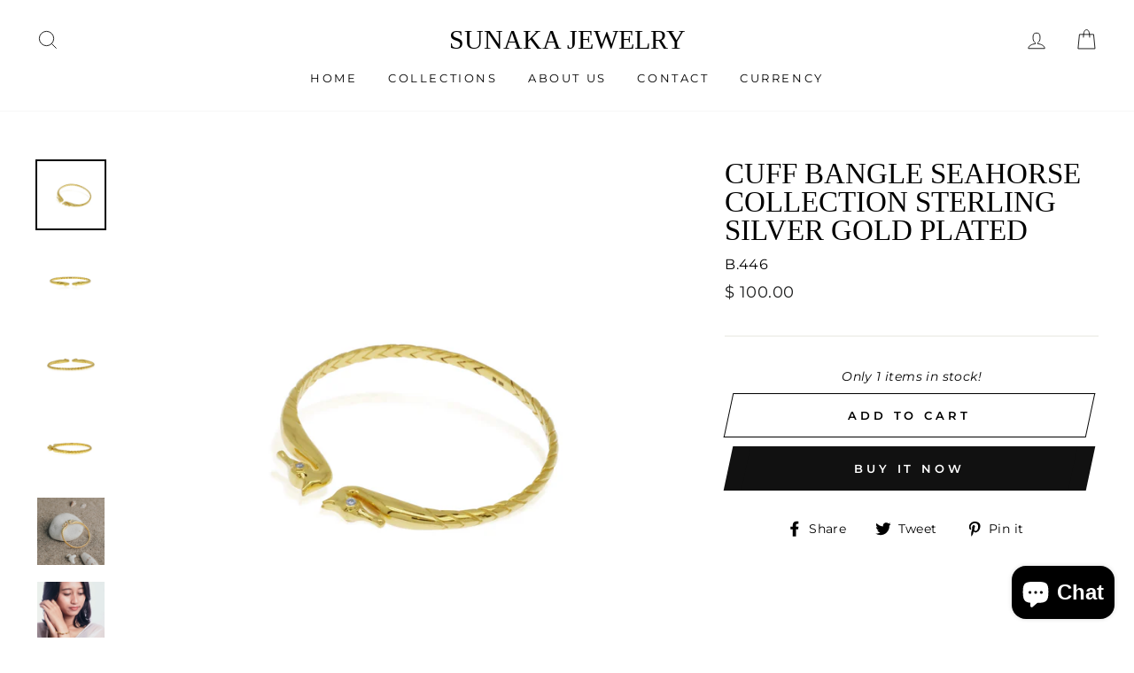

--- FILE ---
content_type: text/html; charset=utf-8
request_url: https://shopsunakajewelry.com/products/seahorse-cuff-bangle-in-925-sterling-silver-with-zircon-onyx-rhodium-24k-gold-plated
body_size: 27104
content:
<!doctype html>
<html class="no-js" lang="en">
<head>
  <meta charset="utf-8">
  <meta http-equiv="X-UA-Compatible" content="IE=edge,chrome=1">
  <meta name="viewport" content="width=device-width,initial-scale=1">
  <meta name="theme-color" content="#111111">
  <link rel="canonical" href="https://shopsunakajewelry.com/products/seahorse-cuff-bangle-in-925-sterling-silver-with-zircon-onyx-rhodium-24k-gold-plated">
  <meta name="format-detection" content="telephone=no"><link rel="shortcut icon" href="//shopsunakajewelry.com/cdn/shop/files/Untitled_design_1_32x32.png?v=1741653649" type="image/png" />
  <title>Cuff Bangle Seahorse Collection Sterling Silver Gold Plated
&ndash; Sunaka Jewelry
</title><meta name="description" content="Detail ProductMaterial: 925 Sterling SilverWeight:  15.9 gramsThickness: 4.9 mmStone: Zircon / Black OnixFinishing: 24k Gold Plated/ Rhodium (please choose one of the colors) Inspired by the beauty of the marine fauna, Seahorse (Seahorse) is a marine animal that is intelligent but loyal to a partner. Inspired by the Se"><meta property="og:site_name" content="Sunaka Jewelry">
  <meta property="og:url" content="https://shopsunakajewelry.com/products/seahorse-cuff-bangle-in-925-sterling-silver-with-zircon-onyx-rhodium-24k-gold-plated">
  <meta property="og:title" content="Cuff Bangle Seahorse Collection Sterling Silver Gold Plated">
  <meta property="og:type" content="product">
  <meta property="og:description" content="Detail ProductMaterial: 925 Sterling SilverWeight:  15.9 gramsThickness: 4.9 mmStone: Zircon / Black OnixFinishing: 24k Gold Plated/ Rhodium (please choose one of the colors) Inspired by the beauty of the marine fauna, Seahorse (Seahorse) is a marine animal that is intelligent but loyal to a partner. Inspired by the Se"><meta property="og:image" content="http://shopsunakajewelry.com/cdn/shop/files/gelangPS_1200x1200.jpg?v=1725757066"><meta property="og:image" content="http://shopsunakajewelry.com/cdn/shop/files/gelangTD_1200x1200.jpg?v=1725757066"><meta property="og:image" content="http://shopsunakajewelry.com/cdn/shop/files/gelangTB_1200x1200.jpg?v=1725757066">
  <meta property="og:image:secure_url" content="https://shopsunakajewelry.com/cdn/shop/files/gelangPS_1200x1200.jpg?v=1725757066"><meta property="og:image:secure_url" content="https://shopsunakajewelry.com/cdn/shop/files/gelangTD_1200x1200.jpg?v=1725757066"><meta property="og:image:secure_url" content="https://shopsunakajewelry.com/cdn/shop/files/gelangTB_1200x1200.jpg?v=1725757066">
  <meta name="twitter:site" content="@">
  <meta name="twitter:card" content="summary_large_image">
  <meta name="twitter:title" content="Cuff Bangle Seahorse Collection Sterling Silver Gold Plated">
  <meta name="twitter:description" content="Detail ProductMaterial: 925 Sterling SilverWeight:  15.9 gramsThickness: 4.9 mmStone: Zircon / Black OnixFinishing: 24k Gold Plated/ Rhodium (please choose one of the colors) Inspired by the beauty of the marine fauna, Seahorse (Seahorse) is a marine animal that is intelligent but loyal to a partner. Inspired by the Se">


  <style data-shopify>
  
  @font-face {
  font-family: Montserrat;
  font-weight: 400;
  font-style: normal;
  src: url("//shopsunakajewelry.com/cdn/fonts/montserrat/montserrat_n4.81949fa0ac9fd2021e16436151e8eaa539321637.woff2") format("woff2"),
       url("//shopsunakajewelry.com/cdn/fonts/montserrat/montserrat_n4.a6c632ca7b62da89c3594789ba828388aac693fe.woff") format("woff");
}


  @font-face {
  font-family: Montserrat;
  font-weight: 600;
  font-style: normal;
  src: url("//shopsunakajewelry.com/cdn/fonts/montserrat/montserrat_n6.1326b3e84230700ef15b3a29fb520639977513e0.woff2") format("woff2"),
       url("//shopsunakajewelry.com/cdn/fonts/montserrat/montserrat_n6.652f051080eb14192330daceed8cd53dfdc5ead9.woff") format("woff");
}

  @font-face {
  font-family: Montserrat;
  font-weight: 400;
  font-style: italic;
  src: url("//shopsunakajewelry.com/cdn/fonts/montserrat/montserrat_i4.5a4ea298b4789e064f62a29aafc18d41f09ae59b.woff2") format("woff2"),
       url("//shopsunakajewelry.com/cdn/fonts/montserrat/montserrat_i4.072b5869c5e0ed5b9d2021e4c2af132e16681ad2.woff") format("woff");
}

  @font-face {
  font-family: Montserrat;
  font-weight: 600;
  font-style: italic;
  src: url("//shopsunakajewelry.com/cdn/fonts/montserrat/montserrat_i6.e90155dd2f004112a61c0322d66d1f59dadfa84b.woff2") format("woff2"),
       url("//shopsunakajewelry.com/cdn/fonts/montserrat/montserrat_i6.41470518d8e9d7f1bcdd29a447c2397e5393943f.woff") format("woff");
}

</style>

  <link href="//shopsunakajewelry.com/cdn/shop/t/22/assets/theme.scss.css?v=10066793696439910051757228702" rel="stylesheet" type="text/css" media="all" />

  <style data-shopify>
    .collection-item__title {
      font-size: 14.4px;
    }

    @media screen and (min-width: 769px) {
      .collection-item__title {
        font-size: 18px;
      }
    }
  </style>

  <script>
    document.documentElement.className = document.documentElement.className.replace('no-js', 'js');

    window.theme = window.theme || {};
    theme.strings = {
      addToCart: "Add to cart",
      soldOut: "Sold Out",
      unavailable: "Unavailable",
      stockLabel: "Only [count] items in stock!",
      willNotShipUntil: "Will not ship until [date]",
      willBeInStockAfter: "Will be in stock after [date]",
      waitingForStock: "Inventory on the way",
      savePrice: "Save [saved_amount]",
      cartEmpty: "Your cart is currently empty.",
      cartTermsConfirmation: "You must agree with the terms and conditions of sales to check out"
    };
    theme.settings = {
      dynamicVariantsEnable: true,
      dynamicVariantType: "button",
      cartType: "drawer",
      moneyFormat: "\u003cspan class=money\u003e$ {{amount}}\u003c\/span\u003e",
      saveType: "dollar",
      recentlyViewedEnabled: false,
      predictiveSearch: true,
      predictiveSearchType: "product",
      inventoryThreshold: 10,
      quickView: true,
      themeName: 'Impulse',
      themeVersion: "3.0.3"
    };
  </script>

  <script>window.performance && window.performance.mark && window.performance.mark('shopify.content_for_header.start');</script><meta name="google-site-verification" content="dCcRKl17ZwjgXCBlMbus4P6wnrkCSjXc5AAHImsRs7E">
<meta name="google-site-verification" content="dCcRKl17ZwjgXCBlMbus4P6wnrkCSjXc5AAHImsRs7E">
<meta name="facebook-domain-verification" content="ww7lst7axztdl7gbxodf4jtpcby0b4">
<meta id="shopify-digital-wallet" name="shopify-digital-wallet" content="/25364956/digital_wallets/dialog">
<meta name="shopify-checkout-api-token" content="d00e78555d98da6a15b244580ffb6a52">
<meta id="in-context-paypal-metadata" data-shop-id="25364956" data-venmo-supported="false" data-environment="production" data-locale="en_US" data-paypal-v4="true" data-currency="USD">
<link rel="alternate" type="application/json+oembed" href="https://shopsunakajewelry.com/products/seahorse-cuff-bangle-in-925-sterling-silver-with-zircon-onyx-rhodium-24k-gold-plated.oembed">
<script async="async" src="/checkouts/internal/preloads.js?locale=en-US"></script>
<script id="shopify-features" type="application/json">{"accessToken":"d00e78555d98da6a15b244580ffb6a52","betas":["rich-media-storefront-analytics"],"domain":"shopsunakajewelry.com","predictiveSearch":true,"shopId":25364956,"locale":"en"}</script>
<script>var Shopify = Shopify || {};
Shopify.shop = "sunaka-jewelry.myshopify.com";
Shopify.locale = "en";
Shopify.currency = {"active":"USD","rate":"1.0"};
Shopify.country = "US";
Shopify.theme = {"name":"theme-export-shopsunakajewelryid-com-tema-baru","id":147818709178,"schema_name":"Impulse","schema_version":"3.0.3","theme_store_id":null,"role":"main"};
Shopify.theme.handle = "null";
Shopify.theme.style = {"id":null,"handle":null};
Shopify.cdnHost = "shopsunakajewelry.com/cdn";
Shopify.routes = Shopify.routes || {};
Shopify.routes.root = "/";</script>
<script type="module">!function(o){(o.Shopify=o.Shopify||{}).modules=!0}(window);</script>
<script>!function(o){function n(){var o=[];function n(){o.push(Array.prototype.slice.apply(arguments))}return n.q=o,n}var t=o.Shopify=o.Shopify||{};t.loadFeatures=n(),t.autoloadFeatures=n()}(window);</script>
<script id="shop-js-analytics" type="application/json">{"pageType":"product"}</script>
<script defer="defer" async type="module" src="//shopsunakajewelry.com/cdn/shopifycloud/shop-js/modules/v2/client.init-shop-cart-sync_BT-GjEfc.en.esm.js"></script>
<script defer="defer" async type="module" src="//shopsunakajewelry.com/cdn/shopifycloud/shop-js/modules/v2/chunk.common_D58fp_Oc.esm.js"></script>
<script defer="defer" async type="module" src="//shopsunakajewelry.com/cdn/shopifycloud/shop-js/modules/v2/chunk.modal_xMitdFEc.esm.js"></script>
<script type="module">
  await import("//shopsunakajewelry.com/cdn/shopifycloud/shop-js/modules/v2/client.init-shop-cart-sync_BT-GjEfc.en.esm.js");
await import("//shopsunakajewelry.com/cdn/shopifycloud/shop-js/modules/v2/chunk.common_D58fp_Oc.esm.js");
await import("//shopsunakajewelry.com/cdn/shopifycloud/shop-js/modules/v2/chunk.modal_xMitdFEc.esm.js");

  window.Shopify.SignInWithShop?.initShopCartSync?.({"fedCMEnabled":true,"windoidEnabled":true});

</script>
<script>(function() {
  var isLoaded = false;
  function asyncLoad() {
    if (isLoaded) return;
    isLoaded = true;
    var urls = ["https:\/\/app.avada.io\/avada-sdk.min.js?shop=sunaka-jewelry.myshopify.com"];
    for (var i = 0; i < urls.length; i++) {
      var s = document.createElement('script');
      s.type = 'text/javascript';
      s.async = true;
      s.src = urls[i];
      var x = document.getElementsByTagName('script')[0];
      x.parentNode.insertBefore(s, x);
    }
  };
  if(window.attachEvent) {
    window.attachEvent('onload', asyncLoad);
  } else {
    window.addEventListener('load', asyncLoad, false);
  }
})();</script>
<script id="__st">var __st={"a":25364956,"offset":28800,"reqid":"824e2b95-d6a1-4cd1-b14b-647894374916-1769072232","pageurl":"shopsunakajewelry.com\/products\/seahorse-cuff-bangle-in-925-sterling-silver-with-zircon-onyx-rhodium-24k-gold-plated","u":"5772303ca457","p":"product","rtyp":"product","rid":6898647531706};</script>
<script>window.ShopifyPaypalV4VisibilityTracking = true;</script>
<script id="captcha-bootstrap">!function(){'use strict';const t='contact',e='account',n='new_comment',o=[[t,t],['blogs',n],['comments',n],[t,'customer']],c=[[e,'customer_login'],[e,'guest_login'],[e,'recover_customer_password'],[e,'create_customer']],r=t=>t.map((([t,e])=>`form[action*='/${t}']:not([data-nocaptcha='true']) input[name='form_type'][value='${e}']`)).join(','),a=t=>()=>t?[...document.querySelectorAll(t)].map((t=>t.form)):[];function s(){const t=[...o],e=r(t);return a(e)}const i='password',u='form_key',d=['recaptcha-v3-token','g-recaptcha-response','h-captcha-response',i],f=()=>{try{return window.sessionStorage}catch{return}},m='__shopify_v',_=t=>t.elements[u];function p(t,e,n=!1){try{const o=window.sessionStorage,c=JSON.parse(o.getItem(e)),{data:r}=function(t){const{data:e,action:n}=t;return t[m]||n?{data:e,action:n}:{data:t,action:n}}(c);for(const[e,n]of Object.entries(r))t.elements[e]&&(t.elements[e].value=n);n&&o.removeItem(e)}catch(o){console.error('form repopulation failed',{error:o})}}const l='form_type',E='cptcha';function T(t){t.dataset[E]=!0}const w=window,h=w.document,L='Shopify',v='ce_forms',y='captcha';let A=!1;((t,e)=>{const n=(g='f06e6c50-85a8-45c8-87d0-21a2b65856fe',I='https://cdn.shopify.com/shopifycloud/storefront-forms-hcaptcha/ce_storefront_forms_captcha_hcaptcha.v1.5.2.iife.js',D={infoText:'Protected by hCaptcha',privacyText:'Privacy',termsText:'Terms'},(t,e,n)=>{const o=w[L][v],c=o.bindForm;if(c)return c(t,g,e,D).then(n);var r;o.q.push([[t,g,e,D],n]),r=I,A||(h.body.append(Object.assign(h.createElement('script'),{id:'captcha-provider',async:!0,src:r})),A=!0)});var g,I,D;w[L]=w[L]||{},w[L][v]=w[L][v]||{},w[L][v].q=[],w[L][y]=w[L][y]||{},w[L][y].protect=function(t,e){n(t,void 0,e),T(t)},Object.freeze(w[L][y]),function(t,e,n,w,h,L){const[v,y,A,g]=function(t,e,n){const i=e?o:[],u=t?c:[],d=[...i,...u],f=r(d),m=r(i),_=r(d.filter((([t,e])=>n.includes(e))));return[a(f),a(m),a(_),s()]}(w,h,L),I=t=>{const e=t.target;return e instanceof HTMLFormElement?e:e&&e.form},D=t=>v().includes(t);t.addEventListener('submit',(t=>{const e=I(t);if(!e)return;const n=D(e)&&!e.dataset.hcaptchaBound&&!e.dataset.recaptchaBound,o=_(e),c=g().includes(e)&&(!o||!o.value);(n||c)&&t.preventDefault(),c&&!n&&(function(t){try{if(!f())return;!function(t){const e=f();if(!e)return;const n=_(t);if(!n)return;const o=n.value;o&&e.removeItem(o)}(t);const e=Array.from(Array(32),(()=>Math.random().toString(36)[2])).join('');!function(t,e){_(t)||t.append(Object.assign(document.createElement('input'),{type:'hidden',name:u})),t.elements[u].value=e}(t,e),function(t,e){const n=f();if(!n)return;const o=[...t.querySelectorAll(`input[type='${i}']`)].map((({name:t})=>t)),c=[...d,...o],r={};for(const[a,s]of new FormData(t).entries())c.includes(a)||(r[a]=s);n.setItem(e,JSON.stringify({[m]:1,action:t.action,data:r}))}(t,e)}catch(e){console.error('failed to persist form',e)}}(e),e.submit())}));const S=(t,e)=>{t&&!t.dataset[E]&&(n(t,e.some((e=>e===t))),T(t))};for(const o of['focusin','change'])t.addEventListener(o,(t=>{const e=I(t);D(e)&&S(e,y())}));const B=e.get('form_key'),M=e.get(l),P=B&&M;t.addEventListener('DOMContentLoaded',(()=>{const t=y();if(P)for(const e of t)e.elements[l].value===M&&p(e,B);[...new Set([...A(),...v().filter((t=>'true'===t.dataset.shopifyCaptcha))])].forEach((e=>S(e,t)))}))}(h,new URLSearchParams(w.location.search),n,t,e,['guest_login'])})(!0,!0)}();</script>
<script integrity="sha256-4kQ18oKyAcykRKYeNunJcIwy7WH5gtpwJnB7kiuLZ1E=" data-source-attribution="shopify.loadfeatures" defer="defer" src="//shopsunakajewelry.com/cdn/shopifycloud/storefront/assets/storefront/load_feature-a0a9edcb.js" crossorigin="anonymous"></script>
<script data-source-attribution="shopify.dynamic_checkout.dynamic.init">var Shopify=Shopify||{};Shopify.PaymentButton=Shopify.PaymentButton||{isStorefrontPortableWallets:!0,init:function(){window.Shopify.PaymentButton.init=function(){};var t=document.createElement("script");t.src="https://shopsunakajewelry.com/cdn/shopifycloud/portable-wallets/latest/portable-wallets.en.js",t.type="module",document.head.appendChild(t)}};
</script>
<script data-source-attribution="shopify.dynamic_checkout.buyer_consent">
  function portableWalletsHideBuyerConsent(e){var t=document.getElementById("shopify-buyer-consent"),n=document.getElementById("shopify-subscription-policy-button");t&&n&&(t.classList.add("hidden"),t.setAttribute("aria-hidden","true"),n.removeEventListener("click",e))}function portableWalletsShowBuyerConsent(e){var t=document.getElementById("shopify-buyer-consent"),n=document.getElementById("shopify-subscription-policy-button");t&&n&&(t.classList.remove("hidden"),t.removeAttribute("aria-hidden"),n.addEventListener("click",e))}window.Shopify?.PaymentButton&&(window.Shopify.PaymentButton.hideBuyerConsent=portableWalletsHideBuyerConsent,window.Shopify.PaymentButton.showBuyerConsent=portableWalletsShowBuyerConsent);
</script>
<script>
  function portableWalletsCleanup(e){e&&e.src&&console.error("Failed to load portable wallets script "+e.src);var t=document.querySelectorAll("shopify-accelerated-checkout .shopify-payment-button__skeleton, shopify-accelerated-checkout-cart .wallet-cart-button__skeleton"),e=document.getElementById("shopify-buyer-consent");for(let e=0;e<t.length;e++)t[e].remove();e&&e.remove()}function portableWalletsNotLoadedAsModule(e){e instanceof ErrorEvent&&"string"==typeof e.message&&e.message.includes("import.meta")&&"string"==typeof e.filename&&e.filename.includes("portable-wallets")&&(window.removeEventListener("error",portableWalletsNotLoadedAsModule),window.Shopify.PaymentButton.failedToLoad=e,"loading"===document.readyState?document.addEventListener("DOMContentLoaded",window.Shopify.PaymentButton.init):window.Shopify.PaymentButton.init())}window.addEventListener("error",portableWalletsNotLoadedAsModule);
</script>

<script type="module" src="https://shopsunakajewelry.com/cdn/shopifycloud/portable-wallets/latest/portable-wallets.en.js" onError="portableWalletsCleanup(this)" crossorigin="anonymous"></script>
<script nomodule>
  document.addEventListener("DOMContentLoaded", portableWalletsCleanup);
</script>

<link id="shopify-accelerated-checkout-styles" rel="stylesheet" media="screen" href="https://shopsunakajewelry.com/cdn/shopifycloud/portable-wallets/latest/accelerated-checkout-backwards-compat.css" crossorigin="anonymous">
<style id="shopify-accelerated-checkout-cart">
        #shopify-buyer-consent {
  margin-top: 1em;
  display: inline-block;
  width: 100%;
}

#shopify-buyer-consent.hidden {
  display: none;
}

#shopify-subscription-policy-button {
  background: none;
  border: none;
  padding: 0;
  text-decoration: underline;
  font-size: inherit;
  cursor: pointer;
}

#shopify-subscription-policy-button::before {
  box-shadow: none;
}

      </style>

<script>window.performance && window.performance.mark && window.performance.mark('shopify.content_for_header.end');</script>

  <script src="//shopsunakajewelry.com/cdn/shop/t/22/assets/vendor-scripts-v6.js" defer="defer"></script>

  

  <script src="//shopsunakajewelry.com/cdn/shop/t/22/assets/theme.js?v=112718498460643917511757228702" defer="defer"></script><!-- "snippets/judgeme_core.liquid" was not rendered, the associated app was uninstalled -->
<!-- BEGIN app block: shopify://apps/rockit-sales-manager/blocks/timer-embed/f347a9bf-00bf-4eeb-9f4d-159bb9b1cead -->
<script src="https://cdn.shopify.com/extensions/0199eace-d431-774c-8c2f-e9a485f4a2f4/digitalrocketsapp-widgets-23/assets/timer.js" defer></script>
<script>
    document.addEventListener('DOMContentLoaded', () => {
        const showPlaceholder = false;
        const timerIcon = "https:\/\/cdn.shopify.com\/extensions\/0199eace-d431-774c-8c2f-e9a485f4a2f4\/digitalrocketsapp-widgets-23\/assets\/timer.svg";
        const localeCode = "en";
        
            const timers = {"ce48b446-c24d-48d3-90aa-a1d7ffd6742a":{"type":"countdown","style":{"font":"","background":{"type":"single_color","color":"#FFFFFF"},"border":{"radius":8,"size":0,"color":"#000000"},"title":{"size":24,"color":"#000000","weight":null},"subtitle":{"size":16,"color":"#000000","weight":null},"timer":{"size":48,"color":"#000000","weight":null},"timer_label":{"size":16,"color":"#000000","weight":null},"padding":{"top":20,"bottom":20},"margin":{"top":30,"bottom":30}},"title":"SPECIAL OFFER 70%","subtitle":"Sale ends in:","days":"5","hours":"Hours","minutes":"Minutes","seconds":"Seconds","translations":{}}};
        

        const widgetController = new RockitSalesManager.TimerWidgetController({
            blockId: undefined,
            templates: timers,
            productVariants: 
    {
        
            
        
    }
,
            localeCode: localeCode,
            timerIcon: timerIcon,
            showPlaceholder: showPlaceholder
        });
        widgetController.start({
            selectedProductVariantId: 40603882619066
        });
    });
</script>
<!-- END app block --><script src="https://cdn.shopify.com/extensions/e8878072-2f6b-4e89-8082-94b04320908d/inbox-1254/assets/inbox-chat-loader.js" type="text/javascript" defer="defer"></script>
<script src="https://cdn.shopify.com/extensions/19689677-6488-4a31-adf3-fcf4359c5fd9/forms-2295/assets/shopify-forms-loader.js" type="text/javascript" defer="defer"></script>
<link href="https://monorail-edge.shopifysvc.com" rel="dns-prefetch">
<script>(function(){if ("sendBeacon" in navigator && "performance" in window) {try {var session_token_from_headers = performance.getEntriesByType('navigation')[0].serverTiming.find(x => x.name == '_s').description;} catch {var session_token_from_headers = undefined;}var session_cookie_matches = document.cookie.match(/_shopify_s=([^;]*)/);var session_token_from_cookie = session_cookie_matches && session_cookie_matches.length === 2 ? session_cookie_matches[1] : "";var session_token = session_token_from_headers || session_token_from_cookie || "";function handle_abandonment_event(e) {var entries = performance.getEntries().filter(function(entry) {return /monorail-edge.shopifysvc.com/.test(entry.name);});if (!window.abandonment_tracked && entries.length === 0) {window.abandonment_tracked = true;var currentMs = Date.now();var navigation_start = performance.timing.navigationStart;var payload = {shop_id: 25364956,url: window.location.href,navigation_start,duration: currentMs - navigation_start,session_token,page_type: "product"};window.navigator.sendBeacon("https://monorail-edge.shopifysvc.com/v1/produce", JSON.stringify({schema_id: "online_store_buyer_site_abandonment/1.1",payload: payload,metadata: {event_created_at_ms: currentMs,event_sent_at_ms: currentMs}}));}}window.addEventListener('pagehide', handle_abandonment_event);}}());</script>
<script id="web-pixels-manager-setup">(function e(e,d,r,n,o){if(void 0===o&&(o={}),!Boolean(null===(a=null===(i=window.Shopify)||void 0===i?void 0:i.analytics)||void 0===a?void 0:a.replayQueue)){var i,a;window.Shopify=window.Shopify||{};var t=window.Shopify;t.analytics=t.analytics||{};var s=t.analytics;s.replayQueue=[],s.publish=function(e,d,r){return s.replayQueue.push([e,d,r]),!0};try{self.performance.mark("wpm:start")}catch(e){}var l=function(){var e={modern:/Edge?\/(1{2}[4-9]|1[2-9]\d|[2-9]\d{2}|\d{4,})\.\d+(\.\d+|)|Firefox\/(1{2}[4-9]|1[2-9]\d|[2-9]\d{2}|\d{4,})\.\d+(\.\d+|)|Chrom(ium|e)\/(9{2}|\d{3,})\.\d+(\.\d+|)|(Maci|X1{2}).+ Version\/(15\.\d+|(1[6-9]|[2-9]\d|\d{3,})\.\d+)([,.]\d+|)( \(\w+\)|)( Mobile\/\w+|) Safari\/|Chrome.+OPR\/(9{2}|\d{3,})\.\d+\.\d+|(CPU[ +]OS|iPhone[ +]OS|CPU[ +]iPhone|CPU IPhone OS|CPU iPad OS)[ +]+(15[._]\d+|(1[6-9]|[2-9]\d|\d{3,})[._]\d+)([._]\d+|)|Android:?[ /-](13[3-9]|1[4-9]\d|[2-9]\d{2}|\d{4,})(\.\d+|)(\.\d+|)|Android.+Firefox\/(13[5-9]|1[4-9]\d|[2-9]\d{2}|\d{4,})\.\d+(\.\d+|)|Android.+Chrom(ium|e)\/(13[3-9]|1[4-9]\d|[2-9]\d{2}|\d{4,})\.\d+(\.\d+|)|SamsungBrowser\/([2-9]\d|\d{3,})\.\d+/,legacy:/Edge?\/(1[6-9]|[2-9]\d|\d{3,})\.\d+(\.\d+|)|Firefox\/(5[4-9]|[6-9]\d|\d{3,})\.\d+(\.\d+|)|Chrom(ium|e)\/(5[1-9]|[6-9]\d|\d{3,})\.\d+(\.\d+|)([\d.]+$|.*Safari\/(?![\d.]+ Edge\/[\d.]+$))|(Maci|X1{2}).+ Version\/(10\.\d+|(1[1-9]|[2-9]\d|\d{3,})\.\d+)([,.]\d+|)( \(\w+\)|)( Mobile\/\w+|) Safari\/|Chrome.+OPR\/(3[89]|[4-9]\d|\d{3,})\.\d+\.\d+|(CPU[ +]OS|iPhone[ +]OS|CPU[ +]iPhone|CPU IPhone OS|CPU iPad OS)[ +]+(10[._]\d+|(1[1-9]|[2-9]\d|\d{3,})[._]\d+)([._]\d+|)|Android:?[ /-](13[3-9]|1[4-9]\d|[2-9]\d{2}|\d{4,})(\.\d+|)(\.\d+|)|Mobile Safari.+OPR\/([89]\d|\d{3,})\.\d+\.\d+|Android.+Firefox\/(13[5-9]|1[4-9]\d|[2-9]\d{2}|\d{4,})\.\d+(\.\d+|)|Android.+Chrom(ium|e)\/(13[3-9]|1[4-9]\d|[2-9]\d{2}|\d{4,})\.\d+(\.\d+|)|Android.+(UC? ?Browser|UCWEB|U3)[ /]?(15\.([5-9]|\d{2,})|(1[6-9]|[2-9]\d|\d{3,})\.\d+)\.\d+|SamsungBrowser\/(5\.\d+|([6-9]|\d{2,})\.\d+)|Android.+MQ{2}Browser\/(14(\.(9|\d{2,})|)|(1[5-9]|[2-9]\d|\d{3,})(\.\d+|))(\.\d+|)|K[Aa][Ii]OS\/(3\.\d+|([4-9]|\d{2,})\.\d+)(\.\d+|)/},d=e.modern,r=e.legacy,n=navigator.userAgent;return n.match(d)?"modern":n.match(r)?"legacy":"unknown"}(),u="modern"===l?"modern":"legacy",c=(null!=n?n:{modern:"",legacy:""})[u],f=function(e){return[e.baseUrl,"/wpm","/b",e.hashVersion,"modern"===e.buildTarget?"m":"l",".js"].join("")}({baseUrl:d,hashVersion:r,buildTarget:u}),m=function(e){var d=e.version,r=e.bundleTarget,n=e.surface,o=e.pageUrl,i=e.monorailEndpoint;return{emit:function(e){var a=e.status,t=e.errorMsg,s=(new Date).getTime(),l=JSON.stringify({metadata:{event_sent_at_ms:s},events:[{schema_id:"web_pixels_manager_load/3.1",payload:{version:d,bundle_target:r,page_url:o,status:a,surface:n,error_msg:t},metadata:{event_created_at_ms:s}}]});if(!i)return console&&console.warn&&console.warn("[Web Pixels Manager] No Monorail endpoint provided, skipping logging."),!1;try{return self.navigator.sendBeacon.bind(self.navigator)(i,l)}catch(e){}var u=new XMLHttpRequest;try{return u.open("POST",i,!0),u.setRequestHeader("Content-Type","text/plain"),u.send(l),!0}catch(e){return console&&console.warn&&console.warn("[Web Pixels Manager] Got an unhandled error while logging to Monorail."),!1}}}}({version:r,bundleTarget:l,surface:e.surface,pageUrl:self.location.href,monorailEndpoint:e.monorailEndpoint});try{o.browserTarget=l,function(e){var d=e.src,r=e.async,n=void 0===r||r,o=e.onload,i=e.onerror,a=e.sri,t=e.scriptDataAttributes,s=void 0===t?{}:t,l=document.createElement("script"),u=document.querySelector("head"),c=document.querySelector("body");if(l.async=n,l.src=d,a&&(l.integrity=a,l.crossOrigin="anonymous"),s)for(var f in s)if(Object.prototype.hasOwnProperty.call(s,f))try{l.dataset[f]=s[f]}catch(e){}if(o&&l.addEventListener("load",o),i&&l.addEventListener("error",i),u)u.appendChild(l);else{if(!c)throw new Error("Did not find a head or body element to append the script");c.appendChild(l)}}({src:f,async:!0,onload:function(){if(!function(){var e,d;return Boolean(null===(d=null===(e=window.Shopify)||void 0===e?void 0:e.analytics)||void 0===d?void 0:d.initialized)}()){var d=window.webPixelsManager.init(e)||void 0;if(d){var r=window.Shopify.analytics;r.replayQueue.forEach((function(e){var r=e[0],n=e[1],o=e[2];d.publishCustomEvent(r,n,o)})),r.replayQueue=[],r.publish=d.publishCustomEvent,r.visitor=d.visitor,r.initialized=!0}}},onerror:function(){return m.emit({status:"failed",errorMsg:"".concat(f," has failed to load")})},sri:function(e){var d=/^sha384-[A-Za-z0-9+/=]+$/;return"string"==typeof e&&d.test(e)}(c)?c:"",scriptDataAttributes:o}),m.emit({status:"loading"})}catch(e){m.emit({status:"failed",errorMsg:(null==e?void 0:e.message)||"Unknown error"})}}})({shopId: 25364956,storefrontBaseUrl: "https://shopsunakajewelry.com",extensionsBaseUrl: "https://extensions.shopifycdn.com/cdn/shopifycloud/web-pixels-manager",monorailEndpoint: "https://monorail-edge.shopifysvc.com/unstable/produce_batch",surface: "storefront-renderer",enabledBetaFlags: ["2dca8a86"],webPixelsConfigList: [{"id":"480084154","configuration":"{\"pixelCode\":\"CRL41KBC77U38SHSOG70\"}","eventPayloadVersion":"v1","runtimeContext":"STRICT","scriptVersion":"22e92c2ad45662f435e4801458fb78cc","type":"APP","apiClientId":4383523,"privacyPurposes":["ANALYTICS","MARKETING","SALE_OF_DATA"],"dataSharingAdjustments":{"protectedCustomerApprovalScopes":["read_customer_address","read_customer_email","read_customer_name","read_customer_personal_data","read_customer_phone"]}},{"id":"194838714","configuration":"{\"pixel_id\":\"1219230384892649\",\"pixel_type\":\"facebook_pixel\",\"metaapp_system_user_token\":\"-\"}","eventPayloadVersion":"v1","runtimeContext":"OPEN","scriptVersion":"ca16bc87fe92b6042fbaa3acc2fbdaa6","type":"APP","apiClientId":2329312,"privacyPurposes":["ANALYTICS","MARKETING","SALE_OF_DATA"],"dataSharingAdjustments":{"protectedCustomerApprovalScopes":["read_customer_address","read_customer_email","read_customer_name","read_customer_personal_data","read_customer_phone"]}},{"id":"72122554","eventPayloadVersion":"v1","runtimeContext":"LAX","scriptVersion":"1","type":"CUSTOM","privacyPurposes":["MARKETING"],"name":"Meta pixel (migrated)"},{"id":"112853178","eventPayloadVersion":"v1","runtimeContext":"LAX","scriptVersion":"1","type":"CUSTOM","privacyPurposes":["ANALYTICS"],"name":"Google Analytics tag (migrated)"},{"id":"shopify-app-pixel","configuration":"{}","eventPayloadVersion":"v1","runtimeContext":"STRICT","scriptVersion":"0450","apiClientId":"shopify-pixel","type":"APP","privacyPurposes":["ANALYTICS","MARKETING"]},{"id":"shopify-custom-pixel","eventPayloadVersion":"v1","runtimeContext":"LAX","scriptVersion":"0450","apiClientId":"shopify-pixel","type":"CUSTOM","privacyPurposes":["ANALYTICS","MARKETING"]}],isMerchantRequest: false,initData: {"shop":{"name":"Sunaka Jewelry","paymentSettings":{"currencyCode":"USD"},"myshopifyDomain":"sunaka-jewelry.myshopify.com","countryCode":"ID","storefrontUrl":"https:\/\/shopsunakajewelry.com"},"customer":null,"cart":null,"checkout":null,"productVariants":[{"price":{"amount":100.0,"currencyCode":"USD"},"product":{"title":"Cuff Bangle Seahorse Collection Sterling Silver Gold Plated","vendor":"Sunaka Jewelry","id":"6898647531706","untranslatedTitle":"Cuff Bangle Seahorse Collection Sterling Silver Gold Plated","url":"\/products\/seahorse-cuff-bangle-in-925-sterling-silver-with-zircon-onyx-rhodium-24k-gold-plated","type":"Bangle"},"id":"40603882619066","image":{"src":"\/\/shopsunakajewelry.com\/cdn\/shop\/files\/gelangPS.jpg?v=1725757066"},"sku":"B.446","title":"Default Title","untranslatedTitle":"Default Title"}],"purchasingCompany":null},},"https://shopsunakajewelry.com/cdn","fcfee988w5aeb613cpc8e4bc33m6693e112",{"modern":"","legacy":""},{"shopId":"25364956","storefrontBaseUrl":"https:\/\/shopsunakajewelry.com","extensionBaseUrl":"https:\/\/extensions.shopifycdn.com\/cdn\/shopifycloud\/web-pixels-manager","surface":"storefront-renderer","enabledBetaFlags":"[\"2dca8a86\"]","isMerchantRequest":"false","hashVersion":"fcfee988w5aeb613cpc8e4bc33m6693e112","publish":"custom","events":"[[\"page_viewed\",{}],[\"product_viewed\",{\"productVariant\":{\"price\":{\"amount\":100.0,\"currencyCode\":\"USD\"},\"product\":{\"title\":\"Cuff Bangle Seahorse Collection Sterling Silver Gold Plated\",\"vendor\":\"Sunaka Jewelry\",\"id\":\"6898647531706\",\"untranslatedTitle\":\"Cuff Bangle Seahorse Collection Sterling Silver Gold Plated\",\"url\":\"\/products\/seahorse-cuff-bangle-in-925-sterling-silver-with-zircon-onyx-rhodium-24k-gold-plated\",\"type\":\"Bangle\"},\"id\":\"40603882619066\",\"image\":{\"src\":\"\/\/shopsunakajewelry.com\/cdn\/shop\/files\/gelangPS.jpg?v=1725757066\"},\"sku\":\"B.446\",\"title\":\"Default Title\",\"untranslatedTitle\":\"Default Title\"}}]]"});</script><script>
  window.ShopifyAnalytics = window.ShopifyAnalytics || {};
  window.ShopifyAnalytics.meta = window.ShopifyAnalytics.meta || {};
  window.ShopifyAnalytics.meta.currency = 'USD';
  var meta = {"product":{"id":6898647531706,"gid":"gid:\/\/shopify\/Product\/6898647531706","vendor":"Sunaka Jewelry","type":"Bangle","handle":"seahorse-cuff-bangle-in-925-sterling-silver-with-zircon-onyx-rhodium-24k-gold-plated","variants":[{"id":40603882619066,"price":10000,"name":"Cuff Bangle Seahorse Collection Sterling Silver Gold Plated","public_title":null,"sku":"B.446"}],"remote":false},"page":{"pageType":"product","resourceType":"product","resourceId":6898647531706,"requestId":"824e2b95-d6a1-4cd1-b14b-647894374916-1769072232"}};
  for (var attr in meta) {
    window.ShopifyAnalytics.meta[attr] = meta[attr];
  }
</script>
<script class="analytics">
  (function () {
    var customDocumentWrite = function(content) {
      var jquery = null;

      if (window.jQuery) {
        jquery = window.jQuery;
      } else if (window.Checkout && window.Checkout.$) {
        jquery = window.Checkout.$;
      }

      if (jquery) {
        jquery('body').append(content);
      }
    };

    var hasLoggedConversion = function(token) {
      if (token) {
        return document.cookie.indexOf('loggedConversion=' + token) !== -1;
      }
      return false;
    }

    var setCookieIfConversion = function(token) {
      if (token) {
        var twoMonthsFromNow = new Date(Date.now());
        twoMonthsFromNow.setMonth(twoMonthsFromNow.getMonth() + 2);

        document.cookie = 'loggedConversion=' + token + '; expires=' + twoMonthsFromNow;
      }
    }

    var trekkie = window.ShopifyAnalytics.lib = window.trekkie = window.trekkie || [];
    if (trekkie.integrations) {
      return;
    }
    trekkie.methods = [
      'identify',
      'page',
      'ready',
      'track',
      'trackForm',
      'trackLink'
    ];
    trekkie.factory = function(method) {
      return function() {
        var args = Array.prototype.slice.call(arguments);
        args.unshift(method);
        trekkie.push(args);
        return trekkie;
      };
    };
    for (var i = 0; i < trekkie.methods.length; i++) {
      var key = trekkie.methods[i];
      trekkie[key] = trekkie.factory(key);
    }
    trekkie.load = function(config) {
      trekkie.config = config || {};
      trekkie.config.initialDocumentCookie = document.cookie;
      var first = document.getElementsByTagName('script')[0];
      var script = document.createElement('script');
      script.type = 'text/javascript';
      script.onerror = function(e) {
        var scriptFallback = document.createElement('script');
        scriptFallback.type = 'text/javascript';
        scriptFallback.onerror = function(error) {
                var Monorail = {
      produce: function produce(monorailDomain, schemaId, payload) {
        var currentMs = new Date().getTime();
        var event = {
          schema_id: schemaId,
          payload: payload,
          metadata: {
            event_created_at_ms: currentMs,
            event_sent_at_ms: currentMs
          }
        };
        return Monorail.sendRequest("https://" + monorailDomain + "/v1/produce", JSON.stringify(event));
      },
      sendRequest: function sendRequest(endpointUrl, payload) {
        // Try the sendBeacon API
        if (window && window.navigator && typeof window.navigator.sendBeacon === 'function' && typeof window.Blob === 'function' && !Monorail.isIos12()) {
          var blobData = new window.Blob([payload], {
            type: 'text/plain'
          });

          if (window.navigator.sendBeacon(endpointUrl, blobData)) {
            return true;
          } // sendBeacon was not successful

        } // XHR beacon

        var xhr = new XMLHttpRequest();

        try {
          xhr.open('POST', endpointUrl);
          xhr.setRequestHeader('Content-Type', 'text/plain');
          xhr.send(payload);
        } catch (e) {
          console.log(e);
        }

        return false;
      },
      isIos12: function isIos12() {
        return window.navigator.userAgent.lastIndexOf('iPhone; CPU iPhone OS 12_') !== -1 || window.navigator.userAgent.lastIndexOf('iPad; CPU OS 12_') !== -1;
      }
    };
    Monorail.produce('monorail-edge.shopifysvc.com',
      'trekkie_storefront_load_errors/1.1',
      {shop_id: 25364956,
      theme_id: 147818709178,
      app_name: "storefront",
      context_url: window.location.href,
      source_url: "//shopsunakajewelry.com/cdn/s/trekkie.storefront.1bbfab421998800ff09850b62e84b8915387986d.min.js"});

        };
        scriptFallback.async = true;
        scriptFallback.src = '//shopsunakajewelry.com/cdn/s/trekkie.storefront.1bbfab421998800ff09850b62e84b8915387986d.min.js';
        first.parentNode.insertBefore(scriptFallback, first);
      };
      script.async = true;
      script.src = '//shopsunakajewelry.com/cdn/s/trekkie.storefront.1bbfab421998800ff09850b62e84b8915387986d.min.js';
      first.parentNode.insertBefore(script, first);
    };
    trekkie.load(
      {"Trekkie":{"appName":"storefront","development":false,"defaultAttributes":{"shopId":25364956,"isMerchantRequest":null,"themeId":147818709178,"themeCityHash":"4430583834098851442","contentLanguage":"en","currency":"USD","eventMetadataId":"0492e9e0-8d1f-4b20-826f-9b98c9bdffc3"},"isServerSideCookieWritingEnabled":true,"monorailRegion":"shop_domain","enabledBetaFlags":["65f19447"]},"Session Attribution":{},"S2S":{"facebookCapiEnabled":true,"source":"trekkie-storefront-renderer","apiClientId":580111}}
    );

    var loaded = false;
    trekkie.ready(function() {
      if (loaded) return;
      loaded = true;

      window.ShopifyAnalytics.lib = window.trekkie;

      var originalDocumentWrite = document.write;
      document.write = customDocumentWrite;
      try { window.ShopifyAnalytics.merchantGoogleAnalytics.call(this); } catch(error) {};
      document.write = originalDocumentWrite;

      window.ShopifyAnalytics.lib.page(null,{"pageType":"product","resourceType":"product","resourceId":6898647531706,"requestId":"824e2b95-d6a1-4cd1-b14b-647894374916-1769072232","shopifyEmitted":true});

      var match = window.location.pathname.match(/checkouts\/(.+)\/(thank_you|post_purchase)/)
      var token = match? match[1]: undefined;
      if (!hasLoggedConversion(token)) {
        setCookieIfConversion(token);
        window.ShopifyAnalytics.lib.track("Viewed Product",{"currency":"USD","variantId":40603882619066,"productId":6898647531706,"productGid":"gid:\/\/shopify\/Product\/6898647531706","name":"Cuff Bangle Seahorse Collection Sterling Silver Gold Plated","price":"100.00","sku":"B.446","brand":"Sunaka Jewelry","variant":null,"category":"Bangle","nonInteraction":true,"remote":false},undefined,undefined,{"shopifyEmitted":true});
      window.ShopifyAnalytics.lib.track("monorail:\/\/trekkie_storefront_viewed_product\/1.1",{"currency":"USD","variantId":40603882619066,"productId":6898647531706,"productGid":"gid:\/\/shopify\/Product\/6898647531706","name":"Cuff Bangle Seahorse Collection Sterling Silver Gold Plated","price":"100.00","sku":"B.446","brand":"Sunaka Jewelry","variant":null,"category":"Bangle","nonInteraction":true,"remote":false,"referer":"https:\/\/shopsunakajewelry.com\/products\/seahorse-cuff-bangle-in-925-sterling-silver-with-zircon-onyx-rhodium-24k-gold-plated"});
      }
    });


        var eventsListenerScript = document.createElement('script');
        eventsListenerScript.async = true;
        eventsListenerScript.src = "//shopsunakajewelry.com/cdn/shopifycloud/storefront/assets/shop_events_listener-3da45d37.js";
        document.getElementsByTagName('head')[0].appendChild(eventsListenerScript);

})();</script>
  <script>
  if (!window.ga || (window.ga && typeof window.ga !== 'function')) {
    window.ga = function ga() {
      (window.ga.q = window.ga.q || []).push(arguments);
      if (window.Shopify && window.Shopify.analytics && typeof window.Shopify.analytics.publish === 'function') {
        window.Shopify.analytics.publish("ga_stub_called", {}, {sendTo: "google_osp_migration"});
      }
      console.error("Shopify's Google Analytics stub called with:", Array.from(arguments), "\nSee https://help.shopify.com/manual/promoting-marketing/pixels/pixel-migration#google for more information.");
    };
    if (window.Shopify && window.Shopify.analytics && typeof window.Shopify.analytics.publish === 'function') {
      window.Shopify.analytics.publish("ga_stub_initialized", {}, {sendTo: "google_osp_migration"});
    }
  }
</script>
<script
  defer
  src="https://shopsunakajewelry.com/cdn/shopifycloud/perf-kit/shopify-perf-kit-3.0.4.min.js"
  data-application="storefront-renderer"
  data-shop-id="25364956"
  data-render-region="gcp-us-central1"
  data-page-type="product"
  data-theme-instance-id="147818709178"
  data-theme-name="Impulse"
  data-theme-version="3.0.3"
  data-monorail-region="shop_domain"
  data-resource-timing-sampling-rate="10"
  data-shs="true"
  data-shs-beacon="true"
  data-shs-export-with-fetch="true"
  data-shs-logs-sample-rate="1"
  data-shs-beacon-endpoint="https://shopsunakajewelry.com/api/collect"
></script>
</head>

<body class="template-product" data-transitions="false">

  <a class="in-page-link visually-hidden skip-link" href="#MainContent">Skip to content</a>

  <div id="PageContainer" class="page-container">
    <div class="transition-body">

    <div id="shopify-section-header" class="shopify-section">




<div id="NavDrawer" class="drawer drawer--left">
  <div class="drawer__contents">
    <div class="drawer__fixed-header drawer__fixed-header--full">
      <div class="drawer__header drawer__header--full appear-animation appear-delay-1">
        <div class="h2 drawer__title">
        </div>
        <div class="drawer__close">
          <button type="button" class="drawer__close-button js-drawer-close">
            <svg aria-hidden="true" focusable="false" role="presentation" class="icon icon-close" viewBox="0 0 64 64"><path d="M19 17.61l27.12 27.13m0-27.12L19 44.74"/></svg>
            <span class="icon__fallback-text">Close menu</span>
          </button>
        </div>
      </div>
    </div>
    <div class="drawer__scrollable">
      <ul class="mobile-nav" role="navigation" aria-label="Primary">
        


          <li class="mobile-nav__item appear-animation appear-delay-2">
            
              <a href="/" class="mobile-nav__link mobile-nav__link--top-level" >Home</a>
            

            
          </li>
        


          <li class="mobile-nav__item appear-animation appear-delay-3">
            
              <div class="mobile-nav__has-sublist">
                
                  <a href="/collections"
                    class="mobile-nav__link mobile-nav__link--top-level"
                    id="Label-collections2"
                    >
                    Collections
                  </a>
                  <div class="mobile-nav__toggle">
                    <button type="button"
                      aria-controls="Linklist-collections2"
                      
                      class="collapsible-trigger collapsible--auto-height ">
                      <span class="collapsible-trigger__icon collapsible-trigger__icon--open" role="presentation">
  <svg aria-hidden="true" focusable="false" role="presentation" class="icon icon--wide icon-chevron-down" viewBox="0 0 28 16"><path d="M1.57 1.59l12.76 12.77L27.1 1.59" stroke-width="2" stroke="#000" fill="none" fill-rule="evenodd"/></svg>
</span>

                    </button>
                  </div>
                
              </div>
            

            
              <div id="Linklist-collections2"
                class="mobile-nav__sublist collapsible-content collapsible-content--all "
                aria-labelledby="Label-collections2"
                >
                <div class="collapsible-content__inner">
                  <ul class="mobile-nav__sublist">
                    


                      <li class="mobile-nav__item">
                        <div class="mobile-nav__child-item">
                          
                            <button type="button"
                            aria-controls="Sublinklist-collections2-1"
                            
                            class="mobile-nav__link--button collapsible-trigger ">
                              <span class="mobile-nav__faux-link" >Indonesian Heritage</span>
                              <span class="collapsible-trigger__icon collapsible-trigger__icon--circle collapsible-trigger__icon--open" role="presentation">
  <svg aria-hidden="true" focusable="false" role="presentation" class="icon icon--wide icon-chevron-down" viewBox="0 0 28 16"><path d="M1.57 1.59l12.76 12.77L27.1 1.59" stroke-width="2" stroke="#000" fill="none" fill-rule="evenodd"/></svg>
</span>

                            </button>
                          
                          
                        </div>

                        
                          <div
                            id="Sublinklist-collections2-1"
                            aria-labelledby="Sublabel-1"
                            class="mobile-nav__sublist collapsible-content collapsible-content--all "
                            >
                            <div class="collapsible-content__inner">
                              <ul class="mobile-nav__grandchildlist">
                                
                                  <li class="mobile-nav__item">
                                    <a href="/collections/batik-collection" class="mobile-nav__link" >
                                      Batik Collection
                                    </a>
                                  </li>
                                
                                  <li class="mobile-nav__item">
                                    <a href="/collections/batur-jewelry-collections" class="mobile-nav__link" >
                                      Bohemian Collections
                                    </a>
                                  </li>
                                
                                  <li class="mobile-nav__item">
                                    <a href="/collections/bhinneka-collection" class="mobile-nav__link" >
                                      Bhinneka Collection
                                    </a>
                                  </li>
                                
                                  <li class="mobile-nav__item">
                                    <a href="/collections/gergajian-collection" class="mobile-nav__link" >
                                      Gergajian Collections 
                                    </a>
                                  </li>
                                
                                  <li class="mobile-nav__item">
                                    <a href="/collections/jawan-gunung-collections" class="mobile-nav__link" >
                                      Jawan Gunung Collections
                                    </a>
                                  </li>
                                
                                  <li class="mobile-nav__item">
                                    <a href="/collections/jawan-keliling-collection" class="mobile-nav__link" >
                                      Jawan Keliling Collections 
                                    </a>
                                  </li>
                                
                                  <li class="mobile-nav__item">
                                    <a href="/collections/mutiara-mandalika-collections" class="mobile-nav__link" >
                                      Mutiara Mandalika Collections
                                    </a>
                                  </li>
                                
                                  <li class="mobile-nav__item">
                                    <a href="/collections/padma-acala-collection" class="mobile-nav__link" >
                                      Padma Acala Collection
                                    </a>
                                  </li>
                                
                                  <li class="mobile-nav__item">
                                    <a href="/collections/songket-collection" class="mobile-nav__link" >
                                      Songket Collection
                                    </a>
                                  </li>
                                
                                  <li class="mobile-nav__item">
                                    <a href="/collections/tamiang-collection" class="mobile-nav__link" >
                                      Tamiang Collection
                                    </a>
                                  </li>
                                
                                  <li class="mobile-nav__item">
                                    <a href="/collections/tridatu-collection" class="mobile-nav__link" >
                                      Tridatu Collection
                                    </a>
                                  </li>
                                
                                  <li class="mobile-nav__item">
                                    <a href="/collections/ritche-heart-pendant-925-in-sterling-silver" class="mobile-nav__link" >
                                      Ritche Collections 
                                    </a>
                                  </li>
                                
                                  <li class="mobile-nav__item">
                                    <a href="/collections/rubber-beads-collection" class="mobile-nav__link" >
                                      Rubber Beads Collection
                                    </a>
                                  </li>
                                
                                  <li class="mobile-nav__item">
                                    <a href="/collections/lava-bead-collection" class="mobile-nav__link" >
                                      Lava Bead Collection
                                    </a>
                                  </li>
                                
                                  <li class="mobile-nav__item">
                                    <a href="/collections/jejawanan-collection" class="mobile-nav__link" >
                                      Jejawanan Collection
                                    </a>
                                  </li>
                                
                              </ul>
                            </div>
                          </div>
                        
                      </li>
                    


                      <li class="mobile-nav__item">
                        <div class="mobile-nav__child-item">
                          
                            <button type="button"
                            aria-controls="Sublinklist-collections2-2"
                            
                            class="mobile-nav__link--button collapsible-trigger ">
                              <span class="mobile-nav__faux-link" >Nature&#39;s Beauty</span>
                              <span class="collapsible-trigger__icon collapsible-trigger__icon--circle collapsible-trigger__icon--open" role="presentation">
  <svg aria-hidden="true" focusable="false" role="presentation" class="icon icon--wide icon-chevron-down" viewBox="0 0 28 16"><path d="M1.57 1.59l12.76 12.77L27.1 1.59" stroke-width="2" stroke="#000" fill="none" fill-rule="evenodd"/></svg>
</span>

                            </button>
                          
                          
                        </div>

                        
                          <div
                            id="Sublinklist-collections2-2"
                            aria-labelledby="Sublabel-2"
                            class="mobile-nav__sublist collapsible-content collapsible-content--all "
                            >
                            <div class="collapsible-content__inner">
                              <ul class="mobile-nav__grandchildlist">
                                
                                  <li class="mobile-nav__item">
                                    <a href="/collections/anggrek-collection" class="mobile-nav__link" >
                                      Anggrek Collection
                                    </a>
                                  </li>
                                
                                  <li class="mobile-nav__item">
                                    <a href="/collections/asoka-collection" class="mobile-nav__link" >
                                      Asoka Collection
                                    </a>
                                  </li>
                                
                                  <li class="mobile-nav__item">
                                    <a href="/collections/ayung-collection" class="mobile-nav__link" >
                                      Ayung Collection
                                    </a>
                                  </li>
                                
                                  <li class="mobile-nav__item">
                                    <a href="/collections/cherry-blossom" class="mobile-nav__link" >
                                      Cherry Blossom Collection
                                    </a>
                                  </li>
                                
                                  <li class="mobile-nav__item">
                                    <a href="/collections/coral-reef-collection" class="mobile-nav__link" >
                                      Coral Reef Collection
                                    </a>
                                  </li>
                                
                                  <li class="mobile-nav__item">
                                    <a href="/collections/flamboyan-collection" class="mobile-nav__link" >
                                      Flamboyan Collection
                                    </a>
                                  </li>
                                
                                  <li class="mobile-nav__item">
                                    <a href="/collections/floral-lush-collections" class="mobile-nav__link" >
                                      Floral Lush Collections 
                                    </a>
                                  </li>
                                
                                  <li class="mobile-nav__item">
                                    <a href="/collections/fractal-collections" class="mobile-nav__link" >
                                      Fractal Collections 
                                    </a>
                                  </li>
                                
                                  <li class="mobile-nav__item">
                                    <a href="/collections/goddes-collections" class="mobile-nav__link" >
                                      Goddes Collections
                                    </a>
                                  </li>
                                
                                  <li class="mobile-nav__item">
                                    <a href="/collections/kembang-harum-collection" class="mobile-nav__link" >
                                      Kembang Harum Collection
                                    </a>
                                  </li>
                                
                                  <li class="mobile-nav__item">
                                    <a href="/collections/jepun-collection" class="mobile-nav__link" >
                                      Jepun Collection
                                    </a>
                                  </li>
                                
                                  <li class="mobile-nav__item">
                                    <a href="/collections/mabe-collection" class="mobile-nav__link" >
                                      Mabe Collection
                                    </a>
                                  </li>
                                
                                  <li class="mobile-nav__item">
                                    <a href="/collections/monstera-collection" class="mobile-nav__link" >
                                      Monstera Collection
                                    </a>
                                  </li>
                                
                                  <li class="mobile-nav__item">
                                    <a href="/collections/moonstone-collection" class="mobile-nav__link" >
                                      Moonstone Collection
                                    </a>
                                  </li>
                                
                                  <li class="mobile-nav__item">
                                    <a href="/collections/ombak-segara-collection" class="mobile-nav__link" >
                                      Ombak Segara Collection
                                    </a>
                                  </li>
                                
                                  <li class="mobile-nav__item">
                                    <a href="/collections/olivia-collections" class="mobile-nav__link" >
                                      Olivia Collections 
                                    </a>
                                  </li>
                                
                                  <li class="mobile-nav__item">
                                    <a href="/collections/tree-of-life-collections" class="mobile-nav__link" >
                                      Tree Of Life Collection
                                    </a>
                                  </li>
                                
                                  <li class="mobile-nav__item">
                                    <a href="/collections/coreopsis-collection" class="mobile-nav__link" >
                                      Coreopsis Collection
                                    </a>
                                  </li>
                                
                                  <li class="mobile-nav__item">
                                    <a href="/collections/bougenville-collection" class="mobile-nav__link" >
                                      Bougenville Collection
                                    </a>
                                  </li>
                                
                                  <li class="mobile-nav__item">
                                    <a href="/collections/water-lily-collection/Water-Lily" class="mobile-nav__link" >
                                      Water Lily Collection
                                    </a>
                                  </li>
                                
                                  <li class="mobile-nav__item">
                                    <a href="/collections/mutiara-melati-collection" class="mobile-nav__link" >
                                      Mutiara Melati Collection
                                    </a>
                                  </li>
                                
                                  <li class="mobile-nav__item">
                                    <a href="/collections/aura-collection/Aura" class="mobile-nav__link" >
                                      Aura Collection
                                    </a>
                                  </li>
                                
                                  <li class="mobile-nav__item">
                                    <a href="/collections/pebble-collection" class="mobile-nav__link" >
                                      Pebble Collection
                                    </a>
                                  </li>
                                
                              </ul>
                            </div>
                          </div>
                        
                      </li>
                    


                      <li class="mobile-nav__item">
                        <div class="mobile-nav__child-item">
                          
                            <button type="button"
                            aria-controls="Sublinklist-collections2-3"
                            
                            class="mobile-nav__link--button collapsible-trigger ">
                              <span class="mobile-nav__faux-link" >Creature Inspiration</span>
                              <span class="collapsible-trigger__icon collapsible-trigger__icon--circle collapsible-trigger__icon--open" role="presentation">
  <svg aria-hidden="true" focusable="false" role="presentation" class="icon icon--wide icon-chevron-down" viewBox="0 0 28 16"><path d="M1.57 1.59l12.76 12.77L27.1 1.59" stroke-width="2" stroke="#000" fill="none" fill-rule="evenodd"/></svg>
</span>

                            </button>
                          
                          
                        </div>

                        
                          <div
                            id="Sublinklist-collections2-3"
                            aria-labelledby="Sublabel-3"
                            class="mobile-nav__sublist collapsible-content collapsible-content--all "
                            >
                            <div class="collapsible-content__inner">
                              <ul class="mobile-nav__grandchildlist">
                                
                                  <li class="mobile-nav__item">
                                    <a href="/collections/capung-bali-collection" class="mobile-nav__link" >
                                      Capung Bali Collection
                                    </a>
                                  </li>
                                
                                  <li class="mobile-nav__item">
                                    <a href="/collections/elephant-collection" class="mobile-nav__link" >
                                      Gajah Collection
                                    </a>
                                  </li>
                                
                                  <li class="mobile-nav__item">
                                    <a href="/collections/keong-mas-collection" class="mobile-nav__link" >
                                      Keong Emas Collection
                                    </a>
                                  </li>
                                
                                  <li class="mobile-nav__item">
                                    <a href="/collections/kupu-kupu-collection" class="mobile-nav__link" >
                                      Kupu Kupu Collection
                                    </a>
                                  </li>
                                
                                  <li class="mobile-nav__item">
                                    <a href="/collections/naga-collection" class="mobile-nav__link" >
                                      Naga Collection
                                    </a>
                                  </li>
                                
                                  <li class="mobile-nav__item">
                                    <a href="/collections/sea-horse-collections" class="mobile-nav__link" >
                                      Sea Horse Collections
                                    </a>
                                  </li>
                                
                                  <li class="mobile-nav__item">
                                    <a href="/collections/sebun-collections" class="mobile-nav__link" >
                                      Sebun Collections
                                    </a>
                                  </li>
                                
                                  <li class="mobile-nav__item">
                                    <a href="/collections/trunyan-collection" class="mobile-nav__link" >
                                      Trunyan Collection
                                    </a>
                                  </li>
                                
                                  <li class="mobile-nav__item">
                                    <a href="/collections/woven-collcetion" class="mobile-nav__link" >
                                      Woven Collections
                                    </a>
                                  </li>
                                
                                  <li class="mobile-nav__item">
                                    <a href="/collections/prong-collections" class="mobile-nav__link" >
                                      Prong Collections
                                    </a>
                                  </li>
                                
                                  <li class="mobile-nav__item">
                                    <a href="/collections/prestine-collections" class="mobile-nav__link" >
                                      Pristine Collections
                                    </a>
                                  </li>
                                
                                  <li class="mobile-nav__item">
                                    <a href="/collections/chakra-collections" class="mobile-nav__link" >
                                      Chakra Collections
                                    </a>
                                  </li>
                                
                                  <li class="mobile-nav__item">
                                    <a href="/collections/maori-collection" class="mobile-nav__link" >
                                      Maori Collection
                                    </a>
                                  </li>
                                
                                  <li class="mobile-nav__item">
                                    <a href="/collections/sutramala-collection" class="mobile-nav__link" >
                                      Sutramala Collection
                                    </a>
                                  </li>
                                
                                  <li class="mobile-nav__item">
                                    <a href="/collections/yamabuki-collection" class="mobile-nav__link" >
                                      Yamabuki Collection
                                    </a>
                                  </li>
                                
                                  <li class="mobile-nav__item">
                                    <a href="/collections/goddess-amulet-collection/Goddess-Amulet" class="mobile-nav__link" >
                                      Goddess Amulet Collection
                                    </a>
                                  </li>
                                
                                  <li class="mobile-nav__item">
                                    <a href="/collections/dragon-naga-new-collection/Dragon" class="mobile-nav__link" >
                                      Dragon Collection
                                    </a>
                                  </li>
                                
                                  <li class="mobile-nav__item">
                                    <a href="/collections/compass-collection/Compass" class="mobile-nav__link" >
                                      Compass Collection
                                    </a>
                                  </li>
                                
                                  <li class="mobile-nav__item">
                                    <a href="/collections/braided-rops" class="mobile-nav__link" >
                                      Braided Rops Collection
                                    </a>
                                  </li>
                                
                                  <li class="mobile-nav__item">
                                    <a href="/collections/matahari-collection" class="mobile-nav__link" >
                                      Matahari Collection
                                    </a>
                                  </li>
                                
                              </ul>
                            </div>
                          </div>
                        
                      </li>
                    


                      <li class="mobile-nav__item">
                        <div class="mobile-nav__child-item">
                          
                            <button type="button"
                            aria-controls="Sublinklist-collections2-4"
                            
                            class="mobile-nav__link--button collapsible-trigger ">
                              <span class="mobile-nav__faux-link" >Modern</span>
                              <span class="collapsible-trigger__icon collapsible-trigger__icon--circle collapsible-trigger__icon--open" role="presentation">
  <svg aria-hidden="true" focusable="false" role="presentation" class="icon icon--wide icon-chevron-down" viewBox="0 0 28 16"><path d="M1.57 1.59l12.76 12.77L27.1 1.59" stroke-width="2" stroke="#000" fill="none" fill-rule="evenodd"/></svg>
</span>

                            </button>
                          
                          
                        </div>

                        
                          <div
                            id="Sublinklist-collections2-4"
                            aria-labelledby="Sublabel-4"
                            class="mobile-nav__sublist collapsible-content collapsible-content--all "
                            >
                            <div class="collapsible-content__inner">
                              <ul class="mobile-nav__grandchildlist">
                                
                                  <li class="mobile-nav__item">
                                    <a href="/collections/allure-collections" class="mobile-nav__link" >
                                      Allure Collections 
                                    </a>
                                  </li>
                                
                                  <li class="mobile-nav__item">
                                    <a href="/collections/alphabet-collection" class="mobile-nav__link" >
                                      Alphabet Collections
                                    </a>
                                  </li>
                                
                                  <li class="mobile-nav__item">
                                    <a href="/collections/bar-birthstone-collections" class="mobile-nav__link" >
                                       Birthstone Round Bar Collections 
                                    </a>
                                  </li>
                                
                                  <li class="mobile-nav__item">
                                    <a href="/collections/charm-collections" class="mobile-nav__link" >
                                      Charm Collections
                                    </a>
                                  </li>
                                
                                  <li class="mobile-nav__item">
                                    <a href="/collections/dulcet-collections" class="mobile-nav__link" >
                                      Dulcet Collections 
                                    </a>
                                  </li>
                                
                                  <li class="mobile-nav__item">
                                    <a href="/collections/enchanted-collections" class="mobile-nav__link" >
                                      Enchanted Collections 
                                    </a>
                                  </li>
                                
                                  <li class="mobile-nav__item">
                                    <a href="/collections/hammer-with-stone-collection" class="mobile-nav__link" >
                                      Hammer with Stone Collection
                                    </a>
                                  </li>
                                
                                  <li class="mobile-nav__item">
                                    <a href="/collections/necklace-chain-collections" class="mobile-nav__link" >
                                      Necklace Chain Collections
                                    </a>
                                  </li>
                                
                                  <li class="mobile-nav__item">
                                    <a href="/collections/eternity-collections" class="mobile-nav__link" >
                                      Petite Collections 
                                    </a>
                                  </li>
                                
                                  <li class="mobile-nav__item">
                                    <a href="/collections/tiny-collections" class="mobile-nav__link" >
                                      Tiny Collections 
                                    </a>
                                  </li>
                                
                                  <li class="mobile-nav__item">
                                    <a href="/collections/white-zircon-bar-collections" class="mobile-nav__link" >
                                      White Zircon Bar Collections 
                                    </a>
                                  </li>
                                
                                  <li class="mobile-nav__item">
                                    <a href="/collections/assorted-collection" class="mobile-nav__link" >
                                      Assorted Collection
                                    </a>
                                  </li>
                                
                                  <li class="mobile-nav__item">
                                    <a href="/collections/selen-collection/Selen" class="mobile-nav__link" >
                                      Selene Collection
                                    </a>
                                  </li>
                                
                                  <li class="mobile-nav__item">
                                    <a href="/collections/shell-collection" class="mobile-nav__link" >
                                      Shell Collection
                                    </a>
                                  </li>
                                
                                  <li class="mobile-nav__item">
                                    <a href="/collections/cuban-collection" class="mobile-nav__link" >
                                      Cuban Collection
                                    </a>
                                  </li>
                                
                                  <li class="mobile-nav__item">
                                    <a href="/collections/elera-drop-collection" class="mobile-nav__link" >
                                      Elara Drop Collection
                                    </a>
                                  </li>
                                
                                  <li class="mobile-nav__item">
                                    <a href="/collections/lumine-pearl-collections" class="mobile-nav__link" >
                                      Lumine Pearl Collection
                                    </a>
                                  </li>
                                
                              </ul>
                            </div>
                          </div>
                        
                      </li>
                    


                      <li class="mobile-nav__item">
                        <div class="mobile-nav__child-item">
                          
                            <button type="button"
                            aria-controls="Sublinklist-collections2-5"
                            
                            class="mobile-nav__link--button collapsible-trigger ">
                              <span class="mobile-nav__faux-link" >Symbolic &amp; Spiritual</span>
                              <span class="collapsible-trigger__icon collapsible-trigger__icon--circle collapsible-trigger__icon--open" role="presentation">
  <svg aria-hidden="true" focusable="false" role="presentation" class="icon icon--wide icon-chevron-down" viewBox="0 0 28 16"><path d="M1.57 1.59l12.76 12.77L27.1 1.59" stroke-width="2" stroke="#000" fill="none" fill-rule="evenodd"/></svg>
</span>

                            </button>
                          
                          
                        </div>

                        
                          <div
                            id="Sublinklist-collections2-5"
                            aria-labelledby="Sublabel-5"
                            class="mobile-nav__sublist collapsible-content collapsible-content--all "
                            >
                            <div class="collapsible-content__inner">
                              <ul class="mobile-nav__grandchildlist">
                                
                                  <li class="mobile-nav__item">
                                    <a href="/collections/om-collections" class="mobile-nav__link" >
                                      OM Collections
                                    </a>
                                  </li>
                                
                                  <li class="mobile-nav__item">
                                    <a href="/collections/mantra-collection" class="mobile-nav__link" >
                                      Mantra Collections
                                    </a>
                                  </li>
                                
                                  <li class="mobile-nav__item">
                                    <a href="/collections/celestial-moon-star-collections" class="mobile-nav__link" >
                                      Celestial Moon Star Collections
                                    </a>
                                  </li>
                                
                                  <li class="mobile-nav__item">
                                    <a href="/collections/zodiac-collection" class="mobile-nav__link" >
                                      Zodiac Collections
                                    </a>
                                  </li>
                                
                                  <li class="mobile-nav__item">
                                    <a href="/collections/halo-chakra-collection" class="mobile-nav__link" >
                                      Halo Chakra Collection
                                    </a>
                                  </li>
                                
                                  <li class="mobile-nav__item">
                                    <a href="/collections/evil-eye-collection/Evil" class="mobile-nav__link" >
                                      Evil Eye Collection
                                    </a>
                                  </li>
                                
                                  <li class="mobile-nav__item">
                                    <a href="/collections/pristine-chakra-collection" class="mobile-nav__link" >
                                      Pristine Chakra Collection
                                    </a>
                                  </li>
                                
                                  <li class="mobile-nav__item">
                                    <a href="/collections/rainbow-collections" class="mobile-nav__link" >
                                      Pelangi Collections 
                                    </a>
                                  </li>
                                
                                  <li class="mobile-nav__item">
                                    <a href="/collections/gradation-collection/Gradation" class="mobile-nav__link" >
                                      Gradation Collection
                                    </a>
                                  </li>
                                
                                  <li class="mobile-nav__item">
                                    <a href="/collections/aeon-collection" class="mobile-nav__link" >
                                      Aeon Collection
                                    </a>
                                  </li>
                                
                                  <li class="mobile-nav__item">
                                    <a href="/collections/nirmana-collections" class="mobile-nav__link" >
                                      Nirmana Collections
                                    </a>
                                  </li>
                                
                                  <li class="mobile-nav__item">
                                    <a href="/collections/hamsa-collection" class="mobile-nav__link" >
                                      Hamsa Collection
                                    </a>
                                  </li>
                                
                              </ul>
                            </div>
                          </div>
                        
                      </li>
                    
                  </ul>
                </div>
              </div>
            
          </li>
        


          <li class="mobile-nav__item appear-animation appear-delay-4">
            
              <div class="mobile-nav__has-sublist">
                
                  <a href="/pages/about-us"
                    class="mobile-nav__link mobile-nav__link--top-level"
                    id="Label-pages-about-us3"
                    >
                    About Us
                  </a>
                  <div class="mobile-nav__toggle">
                    <button type="button"
                      aria-controls="Linklist-pages-about-us3"
                      
                      class="collapsible-trigger collapsible--auto-height ">
                      <span class="collapsible-trigger__icon collapsible-trigger__icon--open" role="presentation">
  <svg aria-hidden="true" focusable="false" role="presentation" class="icon icon--wide icon-chevron-down" viewBox="0 0 28 16"><path d="M1.57 1.59l12.76 12.77L27.1 1.59" stroke-width="2" stroke="#000" fill="none" fill-rule="evenodd"/></svg>
</span>

                    </button>
                  </div>
                
              </div>
            

            
              <div id="Linklist-pages-about-us3"
                class="mobile-nav__sublist collapsible-content collapsible-content--all "
                aria-labelledby="Label-pages-about-us3"
                >
                <div class="collapsible-content__inner">
                  <ul class="mobile-nav__sublist">
                    


                      <li class="mobile-nav__item">
                        <div class="mobile-nav__child-item">
                          
                            <a href="/pages/jewelry-care-guide"
                              class="mobile-nav__link"
                              id="Sublabel-pages-jewelry-care-guide1"
                              >
                              Jewelry Care Guide
                            </a>
                          
                          
                        </div>

                        
                      </li>
                    


                      <li class="mobile-nav__item">
                        <div class="mobile-nav__child-item">
                          
                            <a href="/pages/ring-size-conversion"
                              class="mobile-nav__link"
                              id="Sublabel-pages-ring-size-conversion2"
                              >
                              Ring Size Conversion
                            </a>
                          
                          
                        </div>

                        
                      </li>
                    


                      <li class="mobile-nav__item">
                        <div class="mobile-nav__child-item">
                          
                            <a href="/pages/birthstones"
                              class="mobile-nav__link"
                              id="Sublabel-pages-birthstones3"
                              >
                              Birthstones
                            </a>
                          
                          
                        </div>

                        
                      </li>
                    


                      <li class="mobile-nav__item">
                        <div class="mobile-nav__child-item">
                          
                            <a href="/pages/custom-order"
                              class="mobile-nav__link"
                              id="Sublabel-pages-custom-order4"
                              >
                              Custom Order
                            </a>
                          
                          
                        </div>

                        
                      </li>
                    


                      <li class="mobile-nav__item">
                        <div class="mobile-nav__child-item">
                          
                            <a href="/pages/wholesale"
                              class="mobile-nav__link"
                              id="Sublabel-pages-wholesale5"
                              >
                              Wholesale
                            </a>
                          
                          
                        </div>

                        
                      </li>
                    


                      <li class="mobile-nav__item">
                        <div class="mobile-nav__child-item">
                          
                            <a href="https://shopsunakajewelry.com/blogs/news"
                              class="mobile-nav__link"
                              id="Sublabel-https-shopsunakajewelry-com-blogs-news6"
                              >
                              Our Blog
                            </a>
                          
                          
                        </div>

                        
                      </li>
                    
                  </ul>
                </div>
              </div>
            
          </li>
        


          <li class="mobile-nav__item appear-animation appear-delay-5">
            
              <a href="/pages/contact-us" class="mobile-nav__link mobile-nav__link--top-level" >Contact</a>
            

            
          </li>
        


          <li class="mobile-nav__item appear-animation appear-delay-6">
            
              <div class="mobile-nav__has-sublist">
                
                  <button type="button"
                    aria-controls="Linklist-5"
                    
                    class="mobile-nav__link--button mobile-nav__link--top-level collapsible-trigger collapsible--auto-height ">
                    <span class="mobile-nav__faux-link" >
                      Currency
                    </span>
                    <div class="mobile-nav__toggle">
                      <span class="faux-button">
                        <span class="collapsible-trigger__icon collapsible-trigger__icon--open" role="presentation">
  <svg aria-hidden="true" focusable="false" role="presentation" class="icon icon--wide icon-chevron-down" viewBox="0 0 28 16"><path d="M1.57 1.59l12.76 12.77L27.1 1.59" stroke-width="2" stroke="#000" fill="none" fill-rule="evenodd"/></svg>
</span>

                      </span>
                    </div>
                  </button>
                
              </div>
            

            
              <div id="Linklist-5"
                class="mobile-nav__sublist collapsible-content collapsible-content--all "
                aria-labelledby="Label-5"
                >
                <div class="collapsible-content__inner">
                  <ul class="mobile-nav__sublist">
                    


                      <li class="mobile-nav__item">
                        <div class="mobile-nav__child-item">
                          
                            <a href="https://shopsunakajewelryid.com"
                              class="mobile-nav__link"
                              id="Sublabel-https-shopsunakajewelryid-com1"
                              >
                              Indonesian - IDR
                            </a>
                          
                          
                        </div>

                        
                      </li>
                    
                  </ul>
                </div>
              </div>
            
          </li>
        


        
          <li class="mobile-nav__item mobile-nav__item--secondary">
            <div class="grid">
              

              
<div class="grid__item one-half appear-animation appear-delay-7">
                  <a href="/account" class="mobile-nav__link">
                    
                      Log in
                    
                  </a>
                </div>
              
            </div>
          </li>
        
      </ul><ul class="mobile-nav__social appear-animation appear-delay-8">
        
          <li class="mobile-nav__social-item">
            <a target="_blank" href="https://www.instagram.com/sunaka_jewelry/?hl=en" title="Sunaka Jewelry on Instagram">
              <svg aria-hidden="true" focusable="false" role="presentation" class="icon icon-instagram" viewBox="0 0 32 32"><path fill="#444" d="M16 3.094c4.206 0 4.7.019 6.363.094 1.538.069 2.369.325 2.925.544.738.287 1.262.625 1.813 1.175s.894 1.075 1.175 1.813c.212.556.475 1.387.544 2.925.075 1.662.094 2.156.094 6.363s-.019 4.7-.094 6.363c-.069 1.538-.325 2.369-.544 2.925-.288.738-.625 1.262-1.175 1.813s-1.075.894-1.813 1.175c-.556.212-1.387.475-2.925.544-1.663.075-2.156.094-6.363.094s-4.7-.019-6.363-.094c-1.537-.069-2.369-.325-2.925-.544-.737-.288-1.263-.625-1.813-1.175s-.894-1.075-1.175-1.813c-.212-.556-.475-1.387-.544-2.925-.075-1.663-.094-2.156-.094-6.363s.019-4.7.094-6.363c.069-1.537.325-2.369.544-2.925.287-.737.625-1.263 1.175-1.813s1.075-.894 1.813-1.175c.556-.212 1.388-.475 2.925-.544 1.662-.081 2.156-.094 6.363-.094zm0-2.838c-4.275 0-4.813.019-6.494.094-1.675.075-2.819.344-3.819.731-1.037.4-1.913.944-2.788 1.819S1.486 4.656 1.08 5.688c-.387 1-.656 2.144-.731 3.825-.075 1.675-.094 2.213-.094 6.488s.019 4.813.094 6.494c.075 1.675.344 2.819.731 3.825.4 1.038.944 1.913 1.819 2.788s1.756 1.413 2.788 1.819c1 .387 2.144.656 3.825.731s2.213.094 6.494.094 4.813-.019 6.494-.094c1.675-.075 2.819-.344 3.825-.731 1.038-.4 1.913-.944 2.788-1.819s1.413-1.756 1.819-2.788c.387-1 .656-2.144.731-3.825s.094-2.212.094-6.494-.019-4.813-.094-6.494c-.075-1.675-.344-2.819-.731-3.825-.4-1.038-.944-1.913-1.819-2.788s-1.756-1.413-2.788-1.819c-1-.387-2.144-.656-3.825-.731C20.812.275 20.275.256 16 .256z"/><path fill="#444" d="M16 7.912a8.088 8.088 0 0 0 0 16.175c4.463 0 8.087-3.625 8.087-8.088s-3.625-8.088-8.088-8.088zm0 13.338a5.25 5.25 0 1 1 0-10.5 5.25 5.25 0 1 1 0 10.5zM26.294 7.594a1.887 1.887 0 1 1-3.774.002 1.887 1.887 0 0 1 3.774-.003z"/></svg>
              <span class="icon__fallback-text">Instagram</span>
            </a>
          </li>
        
        
          <li class="mobile-nav__social-item">
            <a target="_blank" href="https://www.facebook.com/sunakajewelry/?locale=id_ID" title="Sunaka Jewelry on Facebook">
              <svg aria-hidden="true" focusable="false" role="presentation" class="icon icon-facebook" viewBox="0 0 32 32"><path fill="#444" d="M18.56 31.36V17.28h4.48l.64-5.12h-5.12v-3.2c0-1.28.64-2.56 2.56-2.56h2.56V1.28H19.2c-3.84 0-7.04 2.56-7.04 7.04v3.84H7.68v5.12h4.48v14.08h6.4z"/></svg>
              <span class="icon__fallback-text">Facebook</span>
            </a>
          </li>
        
        
          <li class="mobile-nav__social-item">
            <a target="_blank" href="https://www.youtube.com/channel/UCxPN9nvdstiXmYjSFXNHo0g" title="Sunaka Jewelry on YouTube">
              <svg aria-hidden="true" focusable="false" role="presentation" class="icon icon-youtube" viewBox="0 0 21 20"><path fill="#444" d="M-.196 15.803q0 1.23.812 2.092t1.977.861h14.946q1.165 0 1.977-.861t.812-2.092V3.909q0-1.23-.82-2.116T17.539.907H2.593q-1.148 0-1.969.886t-.82 2.116v11.894zm7.465-2.149V6.058q0-.115.066-.18.049-.016.082-.016l.082.016 7.153 3.806q.066.066.066.164 0 .066-.066.131l-7.153 3.806q-.033.033-.066.033-.066 0-.098-.033-.066-.066-.066-.131z"/></svg>
              <span class="icon__fallback-text">YouTube</span>
            </a>
          </li>
        
        
        
          <li class="mobile-nav__social-item">
            <a target="_blank" href="https://id.pinterest.com/sunakajewelry/" title="Sunaka Jewelry on Pinterest">
              <svg aria-hidden="true" focusable="false" role="presentation" class="icon icon-pinterest" viewBox="0 0 32 32"><path fill="#444" d="M27.52 9.6c-.64-5.76-6.4-8.32-12.8-7.68-4.48.64-9.6 4.48-9.6 10.24 0 3.2.64 5.76 3.84 6.4 1.28-2.56-.64-3.2-.64-4.48-1.28-7.04 8.32-12.16 13.44-7.04 3.2 3.84 1.28 14.08-4.48 13.44-5.12-1.28 2.56-9.6-1.92-11.52-3.2-1.28-5.12 4.48-3.84 7.04-1.28 4.48-3.2 8.96-1.92 15.36 2.56-1.92 3.84-5.76 4.48-9.6 1.28.64 1.92 1.92 3.84 1.92 6.4-.64 10.24-7.68 9.6-14.08z"/></svg>
              <span class="icon__fallback-text">Pinterest</span>
            </a>
          </li>
        
        
        
        
        
      </ul>
    </div>
  </div>
</div>


  <div id="CartDrawer" class="drawer drawer--right">
    <form action="/cart" method="post" novalidate class="drawer__contents">
      <div class="drawer__fixed-header">
        <div class="drawer__header appear-animation appear-delay-1">
          <div class="h2 drawer__title">Cart</div>
          <div class="drawer__close">
            <button type="button" class="drawer__close-button js-drawer-close">
              <svg aria-hidden="true" focusable="false" role="presentation" class="icon icon-close" viewBox="0 0 64 64"><path d="M19 17.61l27.12 27.13m0-27.12L19 44.74"/></svg>
              <span class="icon__fallback-text">Close cart</span>
            </button>
          </div>
        </div>
      </div>

      <div id="CartContainer" class="drawer__inner"></div>
    </form>
  </div>






<style data-shopify>
  .site-nav__link,
  .site-nav__dropdown-link:not(.site-nav__dropdown-link--top-level) {
    font-size: 13px;
  }
  
    .site-nav__link, .mobile-nav__link--top-level {
      text-transform: uppercase;
      letter-spacing: 0.2em;
    }
    .mobile-nav__link--top-level {
      font-size: 1.1em;
    }
  

  

  
</style>

<div data-section-id="header" data-section-type="header-section">
  
    



  

  
    
  

  <div class="header-sticky-wrapper">
    <div class="header-wrapper">

      
      <header
        class="site-header"
        data-sticky="true">
        <div class="page-width">
          <div
            class="header-layout header-layout--center"
            data-logo-align="center">

            

            

            
              <div class="header-item header-item--left header-item--navigation">
                
                  
                    <div class="site-nav small--hide">
                      <a href="/search" class="site-nav__link site-nav__link--icon js-search-header js-no-transition">
                        <svg aria-hidden="true" focusable="false" role="presentation" class="icon icon-search" viewBox="0 0 64 64"><path d="M47.16 28.58A18.58 18.58 0 1 1 28.58 10a18.58 18.58 0 0 1 18.58 18.58zM54 54L41.94 42"/></svg>
                        <span class="icon__fallback-text">Search</span>
                      </a>
                    </div>
                  
                

                

                <div class="site-nav medium-up--hide">
                  <button
                    type="button"
                    class="site-nav__link site-nav__link--icon js-drawer-open-nav"
                    aria-controls="NavDrawer">
                    <svg aria-hidden="true" focusable="false" role="presentation" class="icon icon-hamburger" viewBox="0 0 64 64"><path d="M7 15h51M7 32h43M7 49h51"/></svg>
                    <span class="icon__fallback-text">Site navigation</span>
                  </button>
                </div>
              </div>

              

              
                <div class="header-item header-item--logo">
                  


  <style data-shopify>
    /* prevent text-only logo from breaking mobile nav */
    .header-item--logo {
      max-width: 60%;
    }
  </style>
  
    <div class="h1 site-header__logo" itemscope itemtype="http://schema.org/Organization">
  
  <a href="/" itemprop="url" class="site-header__logo-link">
    Sunaka Jewelry
  </a>
  
    </div>
  


                </div>
              
            

            <div class="header-item header-item--icons">
              <div class="site-nav">
  <div class="site-nav__icons">
    
      <a class="site-nav__link site-nav__link--icon small--hide" href="/account">
        <svg aria-hidden="true" focusable="false" role="presentation" class="icon icon-user" viewBox="0 0 64 64"><path d="M35 39.84v-2.53c3.3-1.91 6-6.66 6-11.41 0-7.63 0-13.82-9-13.82s-9 6.19-9 13.82c0 4.75 2.7 9.51 6 11.41v2.53c-10.18.85-18 6-18 12.16h42c0-6.19-7.82-11.31-18-12.16z"/></svg>
        <span class="icon__fallback-text">
          
            Log in
          
        </span>
      </a>
    

    
      <a href="/search" class="site-nav__link site-nav__link--icon js-search-header js-no-transition medium-up--hide">
        <svg aria-hidden="true" focusable="false" role="presentation" class="icon icon-search" viewBox="0 0 64 64"><path d="M47.16 28.58A18.58 18.58 0 1 1 28.58 10a18.58 18.58 0 0 1 18.58 18.58zM54 54L41.94 42"/></svg>
        <span class="icon__fallback-text">Search</span>
      </a>
    

    

    <a href="/cart" class="site-nav__link site-nav__link--icon js-drawer-open-cart js-no-transition" aria-controls="CartDrawer" data-icon="bag">
      <span class="cart-link"><svg aria-hidden="true" focusable="false" role="presentation" class="icon icon-bag" viewBox="0 0 64 64"><g fill="none" stroke="#000" stroke-width="2"><path d="M25 26c0-15.79 3.57-20 8-20s8 4.21 8 20"/><path d="M14.74 18h36.51l3.59 36.73h-43.7z"/></g></svg><span class="icon__fallback-text">Cart</span>
        <span class="cart-link__bubble"></span>
      </span>
    </a>
  </div>
</div>

            </div>
          </div>

          
            <div class="text-center">
              


<ul
  class="site-nav site-navigation small--hide"
  
    role="navigation" aria-label="Primary"
  >
  


    <li
      class="site-nav__item site-nav__expanded-item"
      >

      <a href="/" class="site-nav__link site-nav__link--underline">
        Home
      </a>
      
    </li>
  


    <li
      class="site-nav__item site-nav__expanded-item site-nav--has-dropdown site-nav--is-megamenu"
      aria-haspopup="true">

      <a href="/collections" class="site-nav__link site-nav__link--underline site-nav__link--has-dropdown">
        Collections
      </a>
      
<div class="site-nav__dropdown megamenu text-left">
          <div class="page-width">
            <div class="grid grid--center">
              <div class="grid__item medium-up--one-fifth appear-animation appear-delay-1">


                  

                  


                  <div class="h5">
                    <a href="#" class="site-nav__dropdown-link site-nav__dropdown-link--top-level">Indonesian Heritage</a>
                  </div>

                  

                  
                    <div>
                      <a href="/collections/batik-collection" class="site-nav__dropdown-link">
                        Batik Collection
                      </a>
                    </div>
                  
                    <div>
                      <a href="/collections/batur-jewelry-collections" class="site-nav__dropdown-link">
                        Bohemian Collections
                      </a>
                    </div>
                  
                    <div>
                      <a href="/collections/bhinneka-collection" class="site-nav__dropdown-link">
                        Bhinneka Collection
                      </a>
                    </div>
                  
                    <div>
                      <a href="/collections/gergajian-collection" class="site-nav__dropdown-link">
                        Gergajian Collections 
                      </a>
                    </div>
                  
                    <div>
                      <a href="/collections/jawan-gunung-collections" class="site-nav__dropdown-link">
                        Jawan Gunung Collections
                      </a>
                    </div>
                  
                    <div>
                      <a href="/collections/jawan-keliling-collection" class="site-nav__dropdown-link">
                        Jawan Keliling Collections 
                      </a>
                    </div>
                  
                    <div>
                      <a href="/collections/mutiara-mandalika-collections" class="site-nav__dropdown-link">
                        Mutiara Mandalika Collections
                      </a>
                    </div>
                  
                    <div>
                      <a href="/collections/padma-acala-collection" class="site-nav__dropdown-link">
                        Padma Acala Collection
                      </a>
                    </div>
                  
                    <div>
                      <a href="/collections/songket-collection" class="site-nav__dropdown-link">
                        Songket Collection
                      </a>
                    </div>
                  
                    <div>
                      <a href="/collections/tamiang-collection" class="site-nav__dropdown-link">
                        Tamiang Collection
                      </a>
                    </div>
                  
                    <div>
                      <a href="/collections/tridatu-collection" class="site-nav__dropdown-link">
                        Tridatu Collection
                      </a>
                    </div>
                  
                    <div>
                      <a href="/collections/ritche-heart-pendant-925-in-sterling-silver" class="site-nav__dropdown-link">
                        Ritche Collections 
                      </a>
                    </div>
                  
                    <div>
                      <a href="/collections/rubber-beads-collection" class="site-nav__dropdown-link">
                        Rubber Beads Collection
                      </a>
                    </div>
                  
                    <div>
                      <a href="/collections/lava-bead-collection" class="site-nav__dropdown-link">
                        Lava Bead Collection
                      </a>
                    </div>
                  
                    <div>
                      <a href="/collections/jejawanan-collection" class="site-nav__dropdown-link">
                        Jejawanan Collection
                      </a>
                    </div>
                  
                


                  

                  
                    </div><div class="grid__item medium-up--one-fifth appear-animation appear-delay-2">


                  <div class="h5">
                    <a href="#" class="site-nav__dropdown-link site-nav__dropdown-link--top-level">Nature's Beauty</a>
                  </div>

                  

                  
                    <div>
                      <a href="/collections/anggrek-collection" class="site-nav__dropdown-link">
                        Anggrek Collection
                      </a>
                    </div>
                  
                    <div>
                      <a href="/collections/asoka-collection" class="site-nav__dropdown-link">
                        Asoka Collection
                      </a>
                    </div>
                  
                    <div>
                      <a href="/collections/ayung-collection" class="site-nav__dropdown-link">
                        Ayung Collection
                      </a>
                    </div>
                  
                    <div>
                      <a href="/collections/cherry-blossom" class="site-nav__dropdown-link">
                        Cherry Blossom Collection
                      </a>
                    </div>
                  
                    <div>
                      <a href="/collections/coral-reef-collection" class="site-nav__dropdown-link">
                        Coral Reef Collection
                      </a>
                    </div>
                  
                    <div>
                      <a href="/collections/flamboyan-collection" class="site-nav__dropdown-link">
                        Flamboyan Collection
                      </a>
                    </div>
                  
                    <div>
                      <a href="/collections/floral-lush-collections" class="site-nav__dropdown-link">
                        Floral Lush Collections 
                      </a>
                    </div>
                  
                    <div>
                      <a href="/collections/fractal-collections" class="site-nav__dropdown-link">
                        Fractal Collections 
                      </a>
                    </div>
                  
                    <div>
                      <a href="/collections/goddes-collections" class="site-nav__dropdown-link">
                        Goddes Collections
                      </a>
                    </div>
                  
                    <div>
                      <a href="/collections/kembang-harum-collection" class="site-nav__dropdown-link">
                        Kembang Harum Collection
                      </a>
                    </div>
                  
                    <div>
                      <a href="/collections/jepun-collection" class="site-nav__dropdown-link">
                        Jepun Collection
                      </a>
                    </div>
                  
                    <div>
                      <a href="/collections/mabe-collection" class="site-nav__dropdown-link">
                        Mabe Collection
                      </a>
                    </div>
                  
                    <div>
                      <a href="/collections/monstera-collection" class="site-nav__dropdown-link">
                        Monstera Collection
                      </a>
                    </div>
                  
                    <div>
                      <a href="/collections/moonstone-collection" class="site-nav__dropdown-link">
                        Moonstone Collection
                      </a>
                    </div>
                  
                    <div>
                      <a href="/collections/ombak-segara-collection" class="site-nav__dropdown-link">
                        Ombak Segara Collection
                      </a>
                    </div>
                  
                    <div>
                      <a href="/collections/olivia-collections" class="site-nav__dropdown-link">
                        Olivia Collections 
                      </a>
                    </div>
                  
                    <div>
                      <a href="/collections/tree-of-life-collections" class="site-nav__dropdown-link">
                        Tree Of Life Collection
                      </a>
                    </div>
                  
                    <div>
                      <a href="/collections/coreopsis-collection" class="site-nav__dropdown-link">
                        Coreopsis Collection
                      </a>
                    </div>
                  
                    <div>
                      <a href="/collections/bougenville-collection" class="site-nav__dropdown-link">
                        Bougenville Collection
                      </a>
                    </div>
                  
                    <div>
                      <a href="/collections/water-lily-collection/Water-Lily" class="site-nav__dropdown-link">
                        Water Lily Collection
                      </a>
                    </div>
                  
                    <div>
                      <a href="/collections/mutiara-melati-collection" class="site-nav__dropdown-link">
                        Mutiara Melati Collection
                      </a>
                    </div>
                  
                    <div>
                      <a href="/collections/aura-collection/Aura" class="site-nav__dropdown-link">
                        Aura Collection
                      </a>
                    </div>
                  
                    <div>
                      <a href="/collections/pebble-collection" class="site-nav__dropdown-link">
                        Pebble Collection
                      </a>
                    </div>
                  
                


                  

                  
                    </div><div class="grid__item medium-up--one-fifth appear-animation appear-delay-3">


                  <div class="h5">
                    <a href="#" class="site-nav__dropdown-link site-nav__dropdown-link--top-level">Creature Inspiration</a>
                  </div>

                  

                  
                    <div>
                      <a href="/collections/capung-bali-collection" class="site-nav__dropdown-link">
                        Capung Bali Collection
                      </a>
                    </div>
                  
                    <div>
                      <a href="/collections/elephant-collection" class="site-nav__dropdown-link">
                        Gajah Collection
                      </a>
                    </div>
                  
                    <div>
                      <a href="/collections/keong-mas-collection" class="site-nav__dropdown-link">
                        Keong Emas Collection
                      </a>
                    </div>
                  
                    <div>
                      <a href="/collections/kupu-kupu-collection" class="site-nav__dropdown-link">
                        Kupu Kupu Collection
                      </a>
                    </div>
                  
                    <div>
                      <a href="/collections/naga-collection" class="site-nav__dropdown-link">
                        Naga Collection
                      </a>
                    </div>
                  
                    <div>
                      <a href="/collections/sea-horse-collections" class="site-nav__dropdown-link">
                        Sea Horse Collections
                      </a>
                    </div>
                  
                    <div>
                      <a href="/collections/sebun-collections" class="site-nav__dropdown-link">
                        Sebun Collections
                      </a>
                    </div>
                  
                    <div>
                      <a href="/collections/trunyan-collection" class="site-nav__dropdown-link">
                        Trunyan Collection
                      </a>
                    </div>
                  
                    <div>
                      <a href="/collections/woven-collcetion" class="site-nav__dropdown-link">
                        Woven Collections
                      </a>
                    </div>
                  
                    <div>
                      <a href="/collections/prong-collections" class="site-nav__dropdown-link">
                        Prong Collections
                      </a>
                    </div>
                  
                    <div>
                      <a href="/collections/prestine-collections" class="site-nav__dropdown-link">
                        Pristine Collections
                      </a>
                    </div>
                  
                    <div>
                      <a href="/collections/chakra-collections" class="site-nav__dropdown-link">
                        Chakra Collections
                      </a>
                    </div>
                  
                    <div>
                      <a href="/collections/maori-collection" class="site-nav__dropdown-link">
                        Maori Collection
                      </a>
                    </div>
                  
                    <div>
                      <a href="/collections/sutramala-collection" class="site-nav__dropdown-link">
                        Sutramala Collection
                      </a>
                    </div>
                  
                    <div>
                      <a href="/collections/yamabuki-collection" class="site-nav__dropdown-link">
                        Yamabuki Collection
                      </a>
                    </div>
                  
                    <div>
                      <a href="/collections/goddess-amulet-collection/Goddess-Amulet" class="site-nav__dropdown-link">
                        Goddess Amulet Collection
                      </a>
                    </div>
                  
                    <div>
                      <a href="/collections/dragon-naga-new-collection/Dragon" class="site-nav__dropdown-link">
                        Dragon Collection
                      </a>
                    </div>
                  
                    <div>
                      <a href="/collections/compass-collection/Compass" class="site-nav__dropdown-link">
                        Compass Collection
                      </a>
                    </div>
                  
                    <div>
                      <a href="/collections/braided-rops" class="site-nav__dropdown-link">
                        Braided Rops Collection
                      </a>
                    </div>
                  
                    <div>
                      <a href="/collections/matahari-collection" class="site-nav__dropdown-link">
                        Matahari Collection
                      </a>
                    </div>
                  
                


                  

                  
                    </div><div class="grid__item medium-up--one-fifth appear-animation appear-delay-4">


                  <div class="h5">
                    <a href="#" class="site-nav__dropdown-link site-nav__dropdown-link--top-level">Modern</a>
                  </div>

                  

                  
                    <div>
                      <a href="/collections/allure-collections" class="site-nav__dropdown-link">
                        Allure Collections 
                      </a>
                    </div>
                  
                    <div>
                      <a href="/collections/alphabet-collection" class="site-nav__dropdown-link">
                        Alphabet Collections
                      </a>
                    </div>
                  
                    <div>
                      <a href="/collections/bar-birthstone-collections" class="site-nav__dropdown-link">
                         Birthstone Round Bar Collections 
                      </a>
                    </div>
                  
                    <div>
                      <a href="/collections/charm-collections" class="site-nav__dropdown-link">
                        Charm Collections
                      </a>
                    </div>
                  
                    <div>
                      <a href="/collections/dulcet-collections" class="site-nav__dropdown-link">
                        Dulcet Collections 
                      </a>
                    </div>
                  
                    <div>
                      <a href="/collections/enchanted-collections" class="site-nav__dropdown-link">
                        Enchanted Collections 
                      </a>
                    </div>
                  
                    <div>
                      <a href="/collections/hammer-with-stone-collection" class="site-nav__dropdown-link">
                        Hammer with Stone Collection
                      </a>
                    </div>
                  
                    <div>
                      <a href="/collections/necklace-chain-collections" class="site-nav__dropdown-link">
                        Necklace Chain Collections
                      </a>
                    </div>
                  
                    <div>
                      <a href="/collections/eternity-collections" class="site-nav__dropdown-link">
                        Petite Collections 
                      </a>
                    </div>
                  
                    <div>
                      <a href="/collections/tiny-collections" class="site-nav__dropdown-link">
                        Tiny Collections 
                      </a>
                    </div>
                  
                    <div>
                      <a href="/collections/white-zircon-bar-collections" class="site-nav__dropdown-link">
                        White Zircon Bar Collections 
                      </a>
                    </div>
                  
                    <div>
                      <a href="/collections/assorted-collection" class="site-nav__dropdown-link">
                        Assorted Collection
                      </a>
                    </div>
                  
                    <div>
                      <a href="/collections/selen-collection/Selen" class="site-nav__dropdown-link">
                        Selene Collection
                      </a>
                    </div>
                  
                    <div>
                      <a href="/collections/shell-collection" class="site-nav__dropdown-link">
                        Shell Collection
                      </a>
                    </div>
                  
                    <div>
                      <a href="/collections/cuban-collection" class="site-nav__dropdown-link">
                        Cuban Collection
                      </a>
                    </div>
                  
                    <div>
                      <a href="/collections/elera-drop-collection" class="site-nav__dropdown-link">
                        Elara Drop Collection
                      </a>
                    </div>
                  
                    <div>
                      <a href="/collections/lumine-pearl-collections" class="site-nav__dropdown-link">
                        Lumine Pearl Collection
                      </a>
                    </div>
                  
                


                  

                  
                    </div><div class="grid__item medium-up--one-fifth appear-animation appear-delay-5">


                  <div class="h5">
                    <a href="#" class="site-nav__dropdown-link site-nav__dropdown-link--top-level">Symbolic & Spiritual</a>
                  </div>

                  

                  
                    <div>
                      <a href="/collections/om-collections" class="site-nav__dropdown-link">
                        OM Collections
                      </a>
                    </div>
                  
                    <div>
                      <a href="/collections/mantra-collection" class="site-nav__dropdown-link">
                        Mantra Collections
                      </a>
                    </div>
                  
                    <div>
                      <a href="/collections/celestial-moon-star-collections" class="site-nav__dropdown-link">
                        Celestial Moon Star Collections
                      </a>
                    </div>
                  
                    <div>
                      <a href="/collections/zodiac-collection" class="site-nav__dropdown-link">
                        Zodiac Collections
                      </a>
                    </div>
                  
                    <div>
                      <a href="/collections/halo-chakra-collection" class="site-nav__dropdown-link">
                        Halo Chakra Collection
                      </a>
                    </div>
                  
                    <div>
                      <a href="/collections/evil-eye-collection/Evil" class="site-nav__dropdown-link">
                        Evil Eye Collection
                      </a>
                    </div>
                  
                    <div>
                      <a href="/collections/pristine-chakra-collection" class="site-nav__dropdown-link">
                        Pristine Chakra Collection
                      </a>
                    </div>
                  
                    <div>
                      <a href="/collections/rainbow-collections" class="site-nav__dropdown-link">
                        Pelangi Collections 
                      </a>
                    </div>
                  
                    <div>
                      <a href="/collections/gradation-collection/Gradation" class="site-nav__dropdown-link">
                        Gradation Collection
                      </a>
                    </div>
                  
                    <div>
                      <a href="/collections/aeon-collection" class="site-nav__dropdown-link">
                        Aeon Collection
                      </a>
                    </div>
                  
                    <div>
                      <a href="/collections/nirmana-collections" class="site-nav__dropdown-link">
                        Nirmana Collections
                      </a>
                    </div>
                  
                    <div>
                      <a href="/collections/hamsa-collection" class="site-nav__dropdown-link">
                        Hamsa Collection
                      </a>
                    </div>
                  
                
              </div>
            </div>
          </div>
        </div>
      
    </li>
  


    <li
      class="site-nav__item site-nav__expanded-item site-nav--has-dropdown"
      aria-haspopup="true">

      <a href="/pages/about-us" class="site-nav__link site-nav__link--underline site-nav__link--has-dropdown">
        About Us
      </a>
      
        <ul class="site-nav__dropdown text-left">
          


            <li class="">
              <a href="/pages/jewelry-care-guide" class="site-nav__dropdown-link site-nav__dropdown-link--second-level ">
                Jewelry Care Guide
                
              </a>
              
            </li>
          


            <li class="">
              <a href="/pages/ring-size-conversion" class="site-nav__dropdown-link site-nav__dropdown-link--second-level ">
                Ring Size Conversion
                
              </a>
              
            </li>
          


            <li class="">
              <a href="/pages/birthstones" class="site-nav__dropdown-link site-nav__dropdown-link--second-level ">
                Birthstones
                
              </a>
              
            </li>
          


            <li class="">
              <a href="/pages/custom-order" class="site-nav__dropdown-link site-nav__dropdown-link--second-level ">
                Custom Order
                
              </a>
              
            </li>
          


            <li class="">
              <a href="/pages/wholesale" class="site-nav__dropdown-link site-nav__dropdown-link--second-level ">
                Wholesale
                
              </a>
              
            </li>
          


            <li class="">
              <a href="https://shopsunakajewelry.com/blogs/news" class="site-nav__dropdown-link site-nav__dropdown-link--second-level ">
                Our Blog
                
              </a>
              
            </li>
          
        </ul>
      
    </li>
  


    <li
      class="site-nav__item site-nav__expanded-item"
      >

      <a href="/pages/contact-us" class="site-nav__link site-nav__link--underline">
        Contact
      </a>
      
    </li>
  


    <li
      class="site-nav__item site-nav__expanded-item site-nav--has-dropdown"
      aria-haspopup="true">

      <a href="#" class="site-nav__link site-nav__link--underline site-nav__link--has-dropdown">
        Currency
      </a>
      
        <ul class="site-nav__dropdown text-left">
          


            <li class="">
              <a href="https://shopsunakajewelryid.com" class="site-nav__dropdown-link site-nav__dropdown-link--second-level ">
                Indonesian - IDR
                
              </a>
              
            </li>
          
        </ul>
      
    </li>
  
</ul>

            </div>
          
        </div>
        <div class="site-header__search-container">
          <div class="site-header__search">
            <div class="page-width">
              <form action="/search" method="get" role="search"
                id="HeaderSearchForm"
                class="site-header__search-form">
                <input type="hidden" name="type" value="product">
                <button type="submit" class="text-link site-header__search-btn site-header__search-btn--submit">
                  <svg aria-hidden="true" focusable="false" role="presentation" class="icon icon-search" viewBox="0 0 64 64"><path d="M47.16 28.58A18.58 18.58 0 1 1 28.58 10a18.58 18.58 0 0 1 18.58 18.58zM54 54L41.94 42"/></svg>
                  <span class="icon__fallback-text">Search</span>
                </button>
                <input type="search" name="q" value="" placeholder="Search our store" class="site-header__search-input" aria-label="Search our store">
              </form>
              <button type="button" class="js-search-header-close text-link site-header__search-btn">
                <svg aria-hidden="true" focusable="false" role="presentation" class="icon icon-close" viewBox="0 0 64 64"><path d="M19 17.61l27.12 27.13m0-27.12L19 44.74"/></svg>
                <span class="icon__fallback-text">"Close (esc)"</span>
              </button>
            </div>
          </div><div class="predictive-results hide">
              <div class="page-width">
                <div id="PredictiveResults"></div>
                <div class="text-center predictive-results__footer">
                  <button type="button" class="btn btn--small" data-predictive-search-button>
                    <small>
                      View more
                    </small>
                  </button>
                </div>
              </div>
            </div></div>
      </header>
    </div>
  </div>

  
</div>


</div>

      <main class="main-content" id="MainContent">
        <div id="shopify-section-product-template" class="shopify-section"><div id="ProductSection-6898647531706"
  class="product-section"
  data-section-id="6898647531706"
  data-section-type="product-template"
  data-product-handle="seahorse-cuff-bangle-in-925-sterling-silver-with-zircon-onyx-rhodium-24k-gold-plated"
  data-product-url="/products/seahorse-cuff-bangle-in-925-sterling-silver-with-zircon-onyx-rhodium-24k-gold-plated"
  data-aspect-ratio="100.0"
  data-img-url="//shopsunakajewelry.com/cdn/shop/files/gelangPS_{width}x.jpg?v=1725757066"
  
  
    data-inventory="true"
  
  
  
    data-enable-history-state="true"
  >

<script type="application/ld+json">
  {
    "@context": "http://schema.org",
    "@type": "Product",
    "offers": {
      "@type": "Offer",
      "availability":"https://schema.org/InStock",
      "price": "100.0",
      "priceCurrency": "USD",
      "priceValidUntil": "2026-02-01",
      "url": "https://shopsunakajewelry.com/products/seahorse-cuff-bangle-in-925-sterling-silver-with-zircon-onyx-rhodium-24k-gold-plated"
    },
    "brand": "Sunaka Jewelry",
    "sku": "B.446",
    "name": "Cuff Bangle Seahorse Collection Sterling Silver Gold Plated",
    "description": "Detail ProductMaterial: 925 Sterling SilverWeight:  15.9 gramsThickness: 4.9 mmStone: Zircon \/ Black OnixFinishing: 24k Gold Plated\/ Rhodium (please choose one of the colors)\nInspired by the beauty of the marine fauna, Seahorse (Seahorse) is a marine animal that is intelligent but loyal to a partner. Inspired by the Seahorse collection was created, loyalty to the pair, and the very cute shape of the seahorse we created the Seahorse collection with 925 silver material and combined it with sparkling Zircon gems to make this collection very cute and minimalist.\nThis cuff bangle is perfect for you who love cute animals, diving, beach, and minimalist jewelry.",
    "category": "",
    "url": "https://shopsunakajewelry.com/products/seahorse-cuff-bangle-in-925-sterling-silver-with-zircon-onyx-rhodium-24k-gold-plated",
    "image": {
      "@type": "ImageObject",
      "url": "https://shopsunakajewelry.com/cdn/shop/files/gelangPS_1024x1024.jpg?v=1725757066",
      "image": "https://shopsunakajewelry.com/cdn/shop/files/gelangPS_1024x1024.jpg?v=1725757066",
      "name": "Cuff Bangle Seahorse Collection Sterling Silver Gold Plated",
      "width": 1024,
      "height": 1024
    }
  }
</script>
<div class="page-content page-content--product">
    <div class="page-width">

      <div class="grid"><div class="grid__item medium-up--three-fifths">
            <div
    data-product-images
    data-zoom="false"
    data-has-slideshow="true">
    <div class="product__photos product__photos-6898647531706 product__photos--beside">

      <div class="product__main-photos" data-aos data-product-single-media-group>
        <div id="ProductPhotos-6898647531706">
<div class="starting-slide" data-index="0">

  
<div class="product-image-main product-image-main--6898647531706"><div class="image-wrap" style="height: 0; padding-bottom: 100.0%;"><img class=" lazyload"
          data-photoswipe-src="//shopsunakajewelry.com/cdn/shop/files/gelangPS_1800x1800.jpg?v=1725757066"
          data-photoswipe-width="2832"
          data-photoswipe-height="2832"
          data-index="1"
          data-src="//shopsunakajewelry.com/cdn/shop/files/gelangPS_{width}x.jpg?v=1725757066"
          data-widths="[360, 540, 720, 900, 1080]"
          data-aspectratio="1.0"
          data-sizes="auto"
          alt="Cuff Bangle Seahorse Collection Sterling Silver Gold Plated"></div></div>

</div>

<div class="secondary-slide" data-index="1">

  
<div class="product-image-main product-image-main--6898647531706"><div class="image-wrap" style="height: 0; padding-bottom: 100.0%;"><img class=" lazyload"
          data-photoswipe-src="//shopsunakajewelry.com/cdn/shop/files/gelangTD_1800x1800.jpg?v=1725757066"
          data-photoswipe-width="2832"
          data-photoswipe-height="2832"
          data-index="2"
          data-src="//shopsunakajewelry.com/cdn/shop/files/gelangTD_{width}x.jpg?v=1725757066"
          data-widths="[360, 540, 720, 900, 1080]"
          data-aspectratio="1.0"
          data-sizes="auto"
          alt="Cuff Bangle Seahorse Collection Sterling Silver Gold Plated"></div></div>

</div>

<div class="secondary-slide" data-index="2">

  
<div class="product-image-main product-image-main--6898647531706"><div class="image-wrap" style="height: 0; padding-bottom: 100.0%;"><img class=" lazyload"
          data-photoswipe-src="//shopsunakajewelry.com/cdn/shop/files/gelangTB_1800x1800.jpg?v=1725757066"
          data-photoswipe-width="2832"
          data-photoswipe-height="2832"
          data-index="3"
          data-src="//shopsunakajewelry.com/cdn/shop/files/gelangTB_{width}x.jpg?v=1725757066"
          data-widths="[360, 540, 720, 900, 1080]"
          data-aspectratio="1.0"
          data-sizes="auto"
          alt="Cuff Bangle Seahorse Collection Sterling Silver Gold Plated"></div></div>

</div>

<div class="secondary-slide" data-index="3">

  
<div class="product-image-main product-image-main--6898647531706"><div class="image-wrap" style="height: 0; padding-bottom: 100.0%;"><img class=" lazyload"
          data-photoswipe-src="//shopsunakajewelry.com/cdn/shop/files/gelangTS_1800x1800.jpg?v=1725757066"
          data-photoswipe-width="2832"
          data-photoswipe-height="2832"
          data-index="4"
          data-src="//shopsunakajewelry.com/cdn/shop/files/gelangTS_{width}x.jpg?v=1725757066"
          data-widths="[360, 540, 720, 900, 1080]"
          data-aspectratio="1.0"
          data-sizes="auto"
          alt="Cuff Bangle Seahorse Collection Sterling Silver Gold Plated"></div></div>

</div>

<div class="secondary-slide" data-index="4">

  
<div class="product-image-main product-image-main--6898647531706"><div class="image-wrap" style="height: 0; padding-bottom: 100.0%;"><img class=" lazyload"
          data-photoswipe-src="//shopsunakajewelry.com/cdn/shop/products/DSCF2027_1800x1800.jpg?v=1634181582"
          data-photoswipe-width="2832"
          data-photoswipe-height="2832"
          data-index="5"
          data-src="//shopsunakajewelry.com/cdn/shop/products/DSCF2027_{width}x.jpg?v=1634181582"
          data-widths="[360, 540, 720, 900, 1080]"
          data-aspectratio="1.0"
          data-sizes="auto"
          alt="Cuff Bangle Seahorse Collection Sterling Silver Gold Plated"></div></div>

</div>

<div class="secondary-slide" data-index="5">

  
<div class="product-image-main product-image-main--6898647531706"><div class="image-wrap" style="height: 0; padding-bottom: 100.0%;"><img class=" lazyload"
          data-photoswipe-src="//shopsunakajewelry.com/cdn/shop/products/DSCF2371_1800x1800.jpg?v=1634181582"
          data-photoswipe-width="2000"
          data-photoswipe-height="2000"
          data-index="6"
          data-src="//shopsunakajewelry.com/cdn/shop/products/DSCF2371_{width}x.jpg?v=1634181582"
          data-widths="[360, 540, 720, 900, 1080]"
          data-aspectratio="1.0"
          data-sizes="auto"
          alt="Cuff Bangle Seahorse Collection Sterling Silver Gold Plated"></div></div>

</div>

<div class="secondary-slide" data-index="6">

  
<div class="product-image-main product-image-main--6898647531706"><div class="image-wrap" style="height: 0; padding-bottom: 100.0%;"><img class=" lazyload"
          data-photoswipe-src="//shopsunakajewelry.com/cdn/shop/products/Untitled-1_1800x1800.jpg?v=1634181582"
          data-photoswipe-width="1417"
          data-photoswipe-height="1417"
          data-index="7"
          data-src="//shopsunakajewelry.com/cdn/shop/products/Untitled-1_{width}x.jpg?v=1634181582"
          data-widths="[360, 540, 720, 900, 1080]"
          data-aspectratio="1.0"
          data-sizes="auto"
          alt="Cuff Bangle Seahorse Collection Sterling Silver Gold Plated"></div></div>

</div>
</div>

        
<div class="product__photo-dots product__photo-dots--6898647531706"></div>
      </div>

      <div
        id="ProductThumbs-6898647531706"
        class="product__thumbs product__thumbs--beside product__thumbs-placement--left  small--hide"
        data-position="beside"
        data-arrows="false"
        data-aos><div class="product__thumb-item"
              data-index="0">
              <div class="image-wrap" style="height: 0; padding-bottom: 100.0%;">
                <a
                  href="//shopsunakajewelry.com/cdn/shop/files/gelangPS_1800x1800.jpg?v=1725757066"
                  class="product__thumb product__thumb-6898647531706 js-no-transition"
                  data-index="0"
                  data-id="28074700767418"><img class="animation-delay-3 lazyload"
                      data-src="//shopsunakajewelry.com/cdn/shop/files/gelangPS_{width}x.jpg?v=1725757066"
                      data-widths="[360, 540, 720, 900, 1080]"
                      data-aspectratio="1.0"
                      data-sizes="auto"
                      alt="Cuff Bangle Seahorse Collection Sterling Silver Gold Plated">
                </a>
              </div>
            </div><div class="product__thumb-item"
              data-index="1">
              <div class="image-wrap" style="height: 0; padding-bottom: 100.0%;">
                <a
                  href="//shopsunakajewelry.com/cdn/shop/files/gelangTD_1800x1800.jpg?v=1725757066"
                  class="product__thumb product__thumb-6898647531706 js-no-transition"
                  data-index="1"
                  data-id="28074700832954"><img class="animation-delay-6 lazyload"
                      data-src="//shopsunakajewelry.com/cdn/shop/files/gelangTD_{width}x.jpg?v=1725757066"
                      data-widths="[360, 540, 720, 900, 1080]"
                      data-aspectratio="1.0"
                      data-sizes="auto"
                      alt="Cuff Bangle Seahorse Collection Sterling Silver Gold Plated">
                </a>
              </div>
            </div><div class="product__thumb-item"
              data-index="2">
              <div class="image-wrap" style="height: 0; padding-bottom: 100.0%;">
                <a
                  href="//shopsunakajewelry.com/cdn/shop/files/gelangTB_1800x1800.jpg?v=1725757066"
                  class="product__thumb product__thumb-6898647531706 js-no-transition"
                  data-index="2"
                  data-id="28074700800186"><img class="animation-delay-9 lazyload"
                      data-src="//shopsunakajewelry.com/cdn/shop/files/gelangTB_{width}x.jpg?v=1725757066"
                      data-widths="[360, 540, 720, 900, 1080]"
                      data-aspectratio="1.0"
                      data-sizes="auto"
                      alt="Cuff Bangle Seahorse Collection Sterling Silver Gold Plated">
                </a>
              </div>
            </div><div class="product__thumb-item"
              data-index="3">
              <div class="image-wrap" style="height: 0; padding-bottom: 100.0%;">
                <a
                  href="//shopsunakajewelry.com/cdn/shop/files/gelangTS_1800x1800.jpg?v=1725757066"
                  class="product__thumb product__thumb-6898647531706 js-no-transition"
                  data-index="3"
                  data-id="28074700734650"><img class="animation-delay-12 lazyload"
                      data-src="//shopsunakajewelry.com/cdn/shop/files/gelangTS_{width}x.jpg?v=1725757066"
                      data-widths="[360, 540, 720, 900, 1080]"
                      data-aspectratio="1.0"
                      data-sizes="auto"
                      alt="Cuff Bangle Seahorse Collection Sterling Silver Gold Plated">
                </a>
              </div>
            </div><div class="product__thumb-item"
              data-index="4">
              <div class="image-wrap" style="height: 0; padding-bottom: 100.0%;">
                <a
                  href="//shopsunakajewelry.com/cdn/shop/products/DSCF2027_1800x1800.jpg?v=1634181582"
                  class="product__thumb product__thumb-6898647531706 js-no-transition"
                  data-index="4"
                  data-id="22180804067514"><img class="animation-delay-15 lazyload"
                      data-src="//shopsunakajewelry.com/cdn/shop/products/DSCF2027_{width}x.jpg?v=1634181582"
                      data-widths="[360, 540, 720, 900, 1080]"
                      data-aspectratio="1.0"
                      data-sizes="auto"
                      alt="Cuff Bangle Seahorse Collection Sterling Silver Gold Plated">
                </a>
              </div>
            </div><div class="product__thumb-item"
              data-index="5">
              <div class="image-wrap" style="height: 0; padding-bottom: 100.0%;">
                <a
                  href="//shopsunakajewelry.com/cdn/shop/products/DSCF2371_1800x1800.jpg?v=1634181582"
                  class="product__thumb product__thumb-6898647531706 js-no-transition"
                  data-index="5"
                  data-id="22180804165818"><img class="animation-delay-18 lazyload"
                      data-src="//shopsunakajewelry.com/cdn/shop/products/DSCF2371_{width}x.jpg?v=1634181582"
                      data-widths="[360, 540, 720, 900, 1080]"
                      data-aspectratio="1.0"
                      data-sizes="auto"
                      alt="Cuff Bangle Seahorse Collection Sterling Silver Gold Plated">
                </a>
              </div>
            </div><div class="product__thumb-item"
              data-index="6">
              <div class="image-wrap" style="height: 0; padding-bottom: 100.0%;">
                <a
                  href="//shopsunakajewelry.com/cdn/shop/products/Untitled-1_1800x1800.jpg?v=1634181582"
                  class="product__thumb product__thumb-6898647531706 js-no-transition"
                  data-index="6"
                  data-id="22180804198586"><img class="animation-delay-21 lazyload"
                      data-src="//shopsunakajewelry.com/cdn/shop/products/Untitled-1_{width}x.jpg?v=1634181582"
                      data-widths="[360, 540, 720, 900, 1080]"
                      data-aspectratio="1.0"
                      data-sizes="auto"
                      alt="Cuff Bangle Seahorse Collection Sterling Silver Gold Plated">
                </a>
              </div>
            </div></div>
    </div>
  </div>

  <script type="application/json" id="ModelJson-6898647531706">
    []
  </script>
          </div><div class="grid__item medium-up--two-fifths">

          <div class="product-single__meta">
              <h1 class="h2 product-single__title">
                Cuff Bangle Seahorse Collection Sterling Silver Gold Plated
              </h1>
  <!-- "snippets/judgeme_widgets.liquid" was not rendered, the associated app was uninstalled -->

<p id="Sku-6898647531706" class="product-single__sku">B.446
</p>
              <span id="PriceA11y-6898647531706" class="visually-hidden">Regular price</span><span id="ProductPrice-6898647531706"
              class="product__price">
              <span class=money>$ 100.00</span>
            </span><span id="SavePrice-6898647531706" class="product__price-savings hide">
                Save <span class=money>$ -100.00</span>
              </span><div class="product__unit-price product__unit-price--spacing product__unit-price-wrapper--6898647531706 hide"><span class="product__unit-price--6898647531706"></span>/<span class="product__unit-base--6898647531706"></span>
            </div><script>
                // Store inventory quantities in JS because they're no longer
                // available directly in JS when a variant changes.
                // Have an object that holds all potential products so it works
                // with quick view or with multiple featured products.
                window.inventories = window.inventories || {};
                window.inventories['6898647531706'] = {};
                 
                  window.inventories['6898647531706'][40603882619066] = {
                    'quantity': 1,
                    'incoming': false,
                    'next_incoming_date': null
                  };
                 
              </script>

              
<hr class="hr--medium">
              
<form method="post" action="/cart/add" id="AddToCartForm-6898647531706" accept-charset="UTF-8" class="product-single__form" enctype="multipart/form-data"><input type="hidden" name="form_type" value="product" /><input type="hidden" name="utf8" value="✓" />
  

  <select name="id" id="ProductSelect-6898647531706" class="product-single__variants no-js">
    
      
        <option 
          selected="selected" 
          value="40603882619066">
          Default Title - <span class=money>$ 100.00 USD</span>
        </option>
      
    
  </select>

  
<div
    id="ProductInventory-6898647531706"
    class="product__inventory "
    >
    
      Only 1 items in stock!
    
  </div>

  
    <div class="payment-buttons">
  

    <button
      type="submit"
      name="add"
      id="AddToCart-6898647531706"
      class="btn btn--full add-to-cart btn--secondary"
      >
      <span id="AddToCartText-6898647531706">
        
          
            Add to cart
          
        
      </span>
    </button>

    
      <div data-shopify="payment-button" class="shopify-payment-button"> <shopify-accelerated-checkout recommended="{&quot;supports_subs&quot;:false,&quot;supports_def_opts&quot;:false,&quot;name&quot;:&quot;paypal&quot;,&quot;wallet_params&quot;:{&quot;shopId&quot;:25364956,&quot;countryCode&quot;:&quot;ID&quot;,&quot;merchantName&quot;:&quot;Sunaka Jewelry&quot;,&quot;phoneRequired&quot;:true,&quot;companyRequired&quot;:false,&quot;shippingType&quot;:&quot;shipping&quot;,&quot;shopifyPaymentsEnabled&quot;:false,&quot;hasManagedSellingPlanState&quot;:null,&quot;requiresBillingAgreement&quot;:false,&quot;merchantId&quot;:&quot;FMKNWFNXPK7TA&quot;,&quot;sdkUrl&quot;:&quot;https://www.paypal.com/sdk/js?components=buttons\u0026commit=false\u0026currency=USD\u0026locale=en_US\u0026client-id=AfUEYT7nO4BwZQERn9Vym5TbHAG08ptiKa9gm8OARBYgoqiAJIjllRjeIMI4g294KAH1JdTnkzubt1fr\u0026merchant-id=FMKNWFNXPK7TA\u0026intent=authorize&quot;}}" fallback="{&quot;supports_subs&quot;:true,&quot;supports_def_opts&quot;:true,&quot;name&quot;:&quot;buy_it_now&quot;,&quot;wallet_params&quot;:{}}" access-token="d00e78555d98da6a15b244580ffb6a52" buyer-country="US" buyer-locale="en" buyer-currency="USD" variant-params="[{&quot;id&quot;:40603882619066,&quot;requiresShipping&quot;:true}]" shop-id="25364956" enabled-flags="[&quot;ae0f5bf6&quot;]" > <div class="shopify-payment-button__button" role="button" disabled aria-hidden="true" style="background-color: transparent; border: none"> <div class="shopify-payment-button__skeleton">&nbsp;</div> </div> <div class="shopify-payment-button__more-options shopify-payment-button__skeleton" role="button" disabled aria-hidden="true">&nbsp;</div> </shopify-accelerated-checkout> <small id="shopify-buyer-consent" class="hidden" aria-hidden="true" data-consent-type="subscription"> This item is a recurring or deferred purchase. By continuing, I agree to the <span id="shopify-subscription-policy-button">cancellation policy</span> and authorize you to charge my payment method at the prices, frequency and dates listed on this page until my order is fulfilled or I cancel, if permitted. </small> </div>
    

  
    </div>
  

  <div id="VariantsJson-6898647531706" class="hide" aria-hidden="true">
    [{"id":40603882619066,"title":"Default Title","option1":"Default Title","option2":null,"option3":null,"sku":"B.446","requires_shipping":true,"taxable":true,"featured_image":null,"available":true,"name":"Cuff Bangle Seahorse Collection Sterling Silver Gold Plated","public_title":null,"options":["Default Title"],"price":10000,"weight":100,"compare_at_price":null,"inventory_quantity":1,"inventory_management":"shopify","inventory_policy":"deny","barcode":"","requires_selling_plan":false,"selling_plan_allocations":[]}]
  </div>
  
<input type="hidden" name="product-id" value="6898647531706" /><input type="hidden" name="section-id" value="product-template" /></form>

<div class="social-sharing"><a target="_blank" href="//www.facebook.com/sharer.php?u=https://shopsunakajewelry.com/products/seahorse-cuff-bangle-in-925-sterling-silver-with-zircon-onyx-rhodium-24k-gold-plated" class="social-sharing__link" title="Share on Facebook">
      <svg aria-hidden="true" focusable="false" role="presentation" class="icon icon-facebook" viewBox="0 0 32 32"><path fill="#444" d="M18.56 31.36V17.28h4.48l.64-5.12h-5.12v-3.2c0-1.28.64-2.56 2.56-2.56h2.56V1.28H19.2c-3.84 0-7.04 2.56-7.04 7.04v3.84H7.68v5.12h4.48v14.08h6.4z"/></svg>
      <span class="social-sharing__title" aria-hidden="true">Share</span>
      <span class="visually-hidden">Share on Facebook</span>
    </a><a target="_blank" href="//twitter.com/share?text=Cuff%20Bangle%20Seahorse%20Collection%20Sterling%20Silver%20Gold%20Plated&amp;url=https://shopsunakajewelry.com/products/seahorse-cuff-bangle-in-925-sterling-silver-with-zircon-onyx-rhodium-24k-gold-plated" class="social-sharing__link" title="Tweet on Twitter">
      <svg aria-hidden="true" focusable="false" role="presentation" class="icon icon-twitter" viewBox="0 0 32 32"><path fill="#444" d="M31.281 6.733q-1.304 1.924-3.13 3.26 0 .13.033.408t.033.408q0 2.543-.75 5.086t-2.282 4.858-3.635 4.108-5.053 2.869-6.341 1.076q-5.282 0-9.65-2.836.913.065 1.5.065 4.401 0 7.857-2.673-2.054-.033-3.668-1.255t-2.266-3.146q.554.13 1.206.13.88 0 1.663-.261-2.184-.456-3.619-2.184t-1.435-3.977v-.065q1.239.652 2.836.717-1.271-.848-2.021-2.233t-.75-2.983q0-1.63.815-3.195 2.38 2.967 5.754 4.678t7.319 1.907q-.228-.815-.228-1.434 0-2.608 1.858-4.45t4.532-1.842q1.304 0 2.51.522t2.054 1.467q2.152-.424 4.01-1.532-.685 2.217-2.771 3.488 1.989-.261 3.619-.978z"/></svg>
      <span class="social-sharing__title" aria-hidden="true">Tweet</span>
      <span class="visually-hidden">Tweet on Twitter</span>
    </a><a target="_blank" href="//pinterest.com/pin/create/button/?url=https://shopsunakajewelry.com/products/seahorse-cuff-bangle-in-925-sterling-silver-with-zircon-onyx-rhodium-24k-gold-plated&amp;media=//shopsunakajewelry.com/cdn/shop/files/gelangPS_1024x1024.jpg?v=1725757066&amp;description=Cuff%20Bangle%20Seahorse%20Collection%20Sterling%20Silver%20Gold%20Plated" class="social-sharing__link" title="Pin on Pinterest">
      <svg aria-hidden="true" focusable="false" role="presentation" class="icon icon-pinterest" viewBox="0 0 32 32"><path fill="#444" d="M27.52 9.6c-.64-5.76-6.4-8.32-12.8-7.68-4.48.64-9.6 4.48-9.6 10.24 0 3.2.64 5.76 3.84 6.4 1.28-2.56-.64-3.2-.64-4.48-1.28-7.04 8.32-12.16 13.44-7.04 3.2 3.84 1.28 14.08-4.48 13.44-5.12-1.28 2.56-9.6-1.92-11.52-3.2-1.28-5.12 4.48-3.84 7.04-1.28 4.48-3.2 8.96-1.92 15.36 2.56-1.92 3.84-5.76 4.48-9.6 1.28.64 1.92 1.92 3.84 1.92 6.4-.64 10.24-7.68 9.6-14.08z"/></svg>
      <span class="social-sharing__title" aria-hidden="true">Pin it</span>
      <span class="visually-hidden">Pin on Pinterest</span>
    </a></div>

</div>
        </div></div><div class="product-single__description-full rte">
          <p data-mce-fragment="1">Detail Product<br><br>Material: 925 Sterling Silver<br>Weight:  15.9 grams<br><span style="font-size: 0.875rem;">Thickness: 4.9 mm<br></span>Stone: Zircon / Black Onix<br>Finishing: 24k Gold Plated/ Rhodium (please choose one of the colors)</p>
<p data-mce-fragment="1">Inspired by the beauty of the marine fauna, Seahorse (Seahorse) is a marine animal that is intelligent but loyal to a partner. Inspired by the Seahorse collection was created, loyalty to the pair, and the very cute shape of the seahorse we created the Seahorse collection with 925 silver material and combined it with sparkling Zircon gems to make this collection very cute and minimalist.</p>
<p data-mce-fragment="1">This cuff bangle is perfect for you who love cute animals, diving, beach, and minimalist jewelry.</p>
        </div>

        

  <!-- "snippets/judgeme_widgets.liquid" was not rendered, the associated app was uninstalled -->

</div>
  </div>
</div>





</div>
<div id="shopify-section-product-recommendations" class="shopify-section">



  

  

  

  

  

  

  

  

  

  

  


<div
    id="Recommendations-6898647531706"
    data-section-id="6898647531706"
    data-section-type="product-recommendations"
    data-enable="true"
    data-product-id="6898647531706"
    data-url="/recommendations/products"
    data-limit="6">

    <div
      data-section-id="6898647531706"
      data-subsection
      data-section-type="collection-template"
      class="index-section">
      <div class="page-width">
        <header class="section-header">
          <h3 class="section-header__title">
            You may also like
          </h3>
        </header>
      </div>

      <div class="page-width page-width--flush-small">
        <div class="grid-overflow-wrapper">
          
            <div class="product-recommendations-placeholder">
              
              <div class="grid grid--uniform visually-invisible" aria-hidden="true">
                <div class="grid__item grid-product small--one-half medium-up--one-fifth grid-product__has-quick-shop" data-aos="row-of-5">
  <div class="grid-product__content"><a href="/products/seahorse-cuff-bangle-in-925-sterling-silver-with-zircon-onyx-rhodium-24k-gold-plated" class="grid-product__link ">
      <div class="grid-product__image-mask"><div class="quick-product__btn js-modal-open-quick-modal-6898647531706 small--hide" data-product-id="6898647531706">
            <span class="quick-product__label">Quick view</span>
          </div><div class="image-wrap"
            style="height: 0; padding-bottom: 100.0%;"
            >
            <img class="grid-product__image lazyload"
                data-src="//shopsunakajewelry.com/cdn/shop/files/gelangPS_{width}x.jpg?v=1725757066"
                data-widths="[180, 360, 540, 720, 900, 1080]"
                data-aspectratio="1.0"
                data-sizes="auto"
                alt="">
            <noscript>
              <img class="grid-product__image lazyloaded"
                src="//shopsunakajewelry.com/cdn/shop/files/gelangPS_400x.jpg?v=1725757066"
                alt="">
            </noscript>
          </div></div>

      <div class="grid-product__meta">
        <div class="grid-product__title grid-product__title--body">Cuff Bangle Seahorse Collection Sterling Silver Gold Plated</div>
  <!-- "snippets/judgeme_widgets.liquid" was not rendered, the associated app was uninstalled -->

<div class="grid-product__price"><span class=money>$ 100.00</span>
</div></div>
    </a>
  </div></div>

              </div>
            </div>
          
          
        </div>
      </div>
    </div>
  </div>
</div>
<div id="shopify-section-recently-viewed" class="shopify-section">

  <div
    data-subsection
    data-section-id="recently-viewed"
    data-section-type="recently-viewed"
    data-product-handle="seahorse-cuff-bangle-in-925-sterling-silver-with-zircon-onyx-rhodium-24k-gold-plated"
    data-recent-count="5"
    data-grid-item-class="small--one-half medium-up--one-fifth">
    <div id="RecentlyViewed-recently-viewed"></div>
  </div><script>
  theme.settings.recentlyViewedEnabled = true;
</script>


</div>



<script>
  // Override default values of shop.strings for each template.
  // Alternate product templates can change values of
  // add to cart button, sold out, and unavailable states here.
  theme.productStrings = {
    addToCart: "Add to cart",
    soldOut: "Sold Out",
    unavailable: "Unavailable"
  };
</script>

<!-- "snippets/judgeme_widgets.liquid" was not rendered, the associated app was uninstalled -->
      </main>

      <div id="shopify-section-footer-promotions" class="shopify-section index-section--footer">



  



</div>
      <div id="shopify-section-footer" class="shopify-section"><footer class="site-footer" data-section-id="footer" data-section-type="footer-section">
  <div class="page-width">

    <div class="grid">


        <div  class="grid__item footer__item--1494301487049" data-type="menu">
          <style data-shopify>
            @media only screen and (min-width: 769px) and (max-width: 959px) {
              .footer__item--1494301487049 {
                width: 50%;
                padding-top: 40px;
              }
              .footer__item--1494301487049:nth-child(2n + 1) {
                clear: left;
              }
            }
            @media only screen and (min-width: 960px) {
              .footer__item--1494301487049 {
                width: 50%;
              }

            }
          </style>

          
            
  
  <div
    >
    <div class="collapsible-content__inner">
      <div class="footer__collapsible footer_collapsible--disabled">
        <ul class="no-bullets site-footer__linklist">
          
            <li><a href="/pages/about">About Us</a></li>
          
            <li><a href="/pages/faq">FAQ</a></li>
          
            <li><a href="/pages/store-location">Store Location</a></li>
          
            <li><a href="/blogs/news">Blog</a></li>
          
            <li><a href="/policies/terms-of-service">Terms of Service</a></li>
          
            <li><a href="/policies/refund-policy">Refund policy</a></li>
          
        </ul>
      </div>
    </div>
  </div>


          
        </div>
      


        <div  class="grid__item footer__item--1494292487693" data-type="newsletter">
          <style data-shopify>
            @media only screen and (min-width: 769px) and (max-width: 959px) {
              .footer__item--1494292487693 {
                width: 50%;
                padding-top: 40px;
              }
              .footer__item--1494292487693:nth-child(2n + 1) {
                clear: left;
              }
            }
            @media only screen and (min-width: 960px) {
              .footer__item--1494292487693 {
                width: 50%;
              }

            }
          </style>

          
            <div class="footer__item-padding">
  
    <p class="h4 footer__title small--hide">Sign up and save</p>
    <button type="button" class="h4 footer__title collapsible-trigger collapsible-trigger-btn medium-up--hide" aria-controls="Footer-1494292487693">
      Sign up and save
      <span class="collapsible-trigger__icon collapsible-trigger__icon--open" role="presentation">
  <svg aria-hidden="true" focusable="false" role="presentation" class="icon icon--wide icon-chevron-down" viewBox="0 0 28 16"><path d="M1.57 1.59l12.76 12.77L27.1 1.59" stroke-width="2" stroke="#000" fill="none" fill-rule="evenodd"/></svg>
</span>

    </button>
  
  <div
    
      id="Footer-1494292487693" class="collapsible-content collapsible-content--small"
    >
    <div class="collapsible-content__inner">
      <div class="footer__collapsible">
        
          <p>Subscribe to get special offers, free giveaways, and once-in-a-lifetime deals.</p>
        

        <form method="post" action="/contact#newsletter-footer" id="newsletter-footer" accept-charset="UTF-8" class="contact-form"><input type="hidden" name="form_type" value="customer" /><input type="hidden" name="utf8" value="✓" />
          
          

          <label for="Email-1494292487693" class="hidden-label">Enter your email</label>
          <input type="hidden" name="contact[tags]" value="prospect,newsletter">
          <input type="hidden" name="contact[context]" value="footer">
          <div class="footer__newsletter">
            <input type="email" value="" placeholder="Enter your email" name="contact[email]" id="Email-1494292487693" class="footer__newsletter-input" autocorrect="off" autocapitalize="off">
            <button type="submit" class="footer__newsletter-btn" name="commit">
              <svg aria-hidden="true" focusable="false" role="presentation" class="icon icon-email" viewBox="0 0 64 64"><path d="M63 52H1V12h62zM1 12l25.68 24h9.72L63 12M21.82 31.68L1.56 51.16m60.78.78L41.27 31.68"/></svg>
              <span class="footer__newsletter-btn-label">
                Subscribe
              </span>
            </button>
          </div>
        </form>

        <ul class="no-bullets footer__social">
          
            <li>
              <a target="_blank" href="https://www.instagram.com/sunaka_jewelry/?hl=en" title="Sunaka Jewelry on Instagram">
                <svg aria-hidden="true" focusable="false" role="presentation" class="icon icon-instagram" viewBox="0 0 32 32"><path fill="#444" d="M16 3.094c4.206 0 4.7.019 6.363.094 1.538.069 2.369.325 2.925.544.738.287 1.262.625 1.813 1.175s.894 1.075 1.175 1.813c.212.556.475 1.387.544 2.925.075 1.662.094 2.156.094 6.363s-.019 4.7-.094 6.363c-.069 1.538-.325 2.369-.544 2.925-.288.738-.625 1.262-1.175 1.813s-1.075.894-1.813 1.175c-.556.212-1.387.475-2.925.544-1.663.075-2.156.094-6.363.094s-4.7-.019-6.363-.094c-1.537-.069-2.369-.325-2.925-.544-.737-.288-1.263-.625-1.813-1.175s-.894-1.075-1.175-1.813c-.212-.556-.475-1.387-.544-2.925-.075-1.663-.094-2.156-.094-6.363s.019-4.7.094-6.363c.069-1.537.325-2.369.544-2.925.287-.737.625-1.263 1.175-1.813s1.075-.894 1.813-1.175c.556-.212 1.388-.475 2.925-.544 1.662-.081 2.156-.094 6.363-.094zm0-2.838c-4.275 0-4.813.019-6.494.094-1.675.075-2.819.344-3.819.731-1.037.4-1.913.944-2.788 1.819S1.486 4.656 1.08 5.688c-.387 1-.656 2.144-.731 3.825-.075 1.675-.094 2.213-.094 6.488s.019 4.813.094 6.494c.075 1.675.344 2.819.731 3.825.4 1.038.944 1.913 1.819 2.788s1.756 1.413 2.788 1.819c1 .387 2.144.656 3.825.731s2.213.094 6.494.094 4.813-.019 6.494-.094c1.675-.075 2.819-.344 3.825-.731 1.038-.4 1.913-.944 2.788-1.819s1.413-1.756 1.819-2.788c.387-1 .656-2.144.731-3.825s.094-2.212.094-6.494-.019-4.813-.094-6.494c-.075-1.675-.344-2.819-.731-3.825-.4-1.038-.944-1.913-1.819-2.788s-1.756-1.413-2.788-1.819c-1-.387-2.144-.656-3.825-.731C20.812.275 20.275.256 16 .256z"/><path fill="#444" d="M16 7.912a8.088 8.088 0 0 0 0 16.175c4.463 0 8.087-3.625 8.087-8.088s-3.625-8.088-8.088-8.088zm0 13.338a5.25 5.25 0 1 1 0-10.5 5.25 5.25 0 1 1 0 10.5zM26.294 7.594a1.887 1.887 0 1 1-3.774.002 1.887 1.887 0 0 1 3.774-.003z"/></svg>
                <span class="icon__fallback-text">Instagram</span>
              </a>
            </li>
          
          
            <li>
              <a target="_blank" href="https://www.facebook.com/sunakajewelry/?locale=id_ID" title="Sunaka Jewelry on Facebook">
                <svg aria-hidden="true" focusable="false" role="presentation" class="icon icon-facebook" viewBox="0 0 32 32"><path fill="#444" d="M18.56 31.36V17.28h4.48l.64-5.12h-5.12v-3.2c0-1.28.64-2.56 2.56-2.56h2.56V1.28H19.2c-3.84 0-7.04 2.56-7.04 7.04v3.84H7.68v5.12h4.48v14.08h6.4z"/></svg>
                <span class="icon__fallback-text">Facebook</span>
              </a>
            </li>
          
          
            <li>
              <a target="_blank" href="https://www.youtube.com/channel/UCxPN9nvdstiXmYjSFXNHo0g" title="Sunaka Jewelry on YouTube">
                <svg aria-hidden="true" focusable="false" role="presentation" class="icon icon-youtube" viewBox="0 0 21 20"><path fill="#444" d="M-.196 15.803q0 1.23.812 2.092t1.977.861h14.946q1.165 0 1.977-.861t.812-2.092V3.909q0-1.23-.82-2.116T17.539.907H2.593q-1.148 0-1.969.886t-.82 2.116v11.894zm7.465-2.149V6.058q0-.115.066-.18.049-.016.082-.016l.082.016 7.153 3.806q.066.066.066.164 0 .066-.066.131l-7.153 3.806q-.033.033-.066.033-.066 0-.098-.033-.066-.066-.066-.131z"/></svg>
                <span class="icon__fallback-text">YouTube</span>
              </a>
            </li>
          
          
          
            <li>
              <a target="_blank" href="https://id.pinterest.com/sunakajewelry/" title="Sunaka Jewelry on Pinterest">
                <svg aria-hidden="true" focusable="false" role="presentation" class="icon icon-pinterest" viewBox="0 0 32 32"><path fill="#444" d="M27.52 9.6c-.64-5.76-6.4-8.32-12.8-7.68-4.48.64-9.6 4.48-9.6 10.24 0 3.2.64 5.76 3.84 6.4 1.28-2.56-.64-3.2-.64-4.48-1.28-7.04 8.32-12.16 13.44-7.04 3.2 3.84 1.28 14.08-4.48 13.44-5.12-1.28 2.56-9.6-1.92-11.52-3.2-1.28-5.12 4.48-3.84 7.04-1.28 4.48-3.2 8.96-1.92 15.36 2.56-1.92 3.84-5.76 4.48-9.6 1.28.64 1.92 1.92 3.84 1.92 6.4-.64 10.24-7.68 9.6-14.08z"/></svg>
                <span class="icon__fallback-text">Pinterest</span>
              </a>
            </li>
          
          
          
          
          
        </ul>
      </div>
    </div>
  </div>
</div>

          
        </div>
      

          <div class="footer__clear small--hide"></div>

        <div  class="grid__item footer__item--1494301487048" data-type="logo_social">
          <style data-shopify>
            @media only screen and (min-width: 769px) and (max-width: 959px) {
              .footer__item--1494301487048 {
                width: 50%;
                padding-top: 40px;
              }
              .footer__item--1494301487048:nth-child(2n + 1) {
                clear: left;
              }
            }
            @media only screen and (min-width: 960px) {
              .footer__item--1494301487048 {
                width: 95%;
              }

            }
          </style>

          
            
  <style data-shopify>
    .footer__logo a {
      height: 69px;
    }
  </style>
<div class="footer__logo">
    <a href="/">
      <img src="//shopsunakajewelry.com/cdn/shop/files/logo_sunaka_new_1_x69@2x.png?v=1728694042" alt="Sunaka Jewelry">
    </a>
  </div>


          
        </div>
      
      
        
      
        
      
        
      
    </div>
      
        <ul class="inline-list payment-icons footer__section">
          
            <li class="icon--payment">
              <svg viewBox="0 0 38 24" xmlns="http://www.w3.org/2000/svg" width="38" height="24" role="img" aria-labelledby="pi-paypal"><title id="pi-paypal">PayPal</title><path opacity=".07" d="M35 0H3C1.3 0 0 1.3 0 3v18c0 1.7 1.4 3 3 3h32c1.7 0 3-1.3 3-3V3c0-1.7-1.4-3-3-3z"/><path fill="#fff" d="M35 1c1.1 0 2 .9 2 2v18c0 1.1-.9 2-2 2H3c-1.1 0-2-.9-2-2V3c0-1.1.9-2 2-2h32"/><path fill="#003087" d="M23.9 8.3c.2-1 0-1.7-.6-2.3-.6-.7-1.7-1-3.1-1h-4.1c-.3 0-.5.2-.6.5L14 15.6c0 .2.1.4.3.4H17l.4-3.4 1.8-2.2 4.7-2.1z"/><path fill="#3086C8" d="M23.9 8.3l-.2.2c-.5 2.8-2.2 3.8-4.6 3.8H18c-.3 0-.5.2-.6.5l-.6 3.9-.2 1c0 .2.1.4.3.4H19c.3 0 .5-.2.5-.4v-.1l.4-2.4v-.1c0-.2.3-.4.5-.4h.3c2.1 0 3.7-.8 4.1-3.2.2-1 .1-1.8-.4-2.4-.1-.5-.3-.7-.5-.8z"/><path fill="#012169" d="M23.3 8.1c-.1-.1-.2-.1-.3-.1-.1 0-.2 0-.3-.1-.3-.1-.7-.1-1.1-.1h-3c-.1 0-.2 0-.2.1-.2.1-.3.2-.3.4l-.7 4.4v.1c0-.3.3-.5.6-.5h1.3c2.5 0 4.1-1 4.6-3.8v-.2c-.1-.1-.3-.2-.5-.2h-.1z"/></svg>
            </li>
          
        </ul>
      
    

    
      <p class="footer__small-text">
        &copy; 2026 Sunaka Jewelry
        
      </p>
    
    <p class="footer__small-text"><a target="_blank" rel="nofollow" href="https://www.shopify.com?utm_campaign=poweredby&amp;utm_medium=shopify&amp;utm_source=onlinestore">Powered by Shopify</a></p>

  </div>
</footer>


</div>

    </div>
  </div>

  <div id="shopify-section-newsletter-popup" class="shopify-section index-section--hidden">


</div>
<script id="CartTemplate" type="text/template">

  <div class="drawer__scrollable">
    {{#items}}
    <div class="ajaxcart__product appear-animation appear-delay-{{animationRow}}">
      <div class="ajaxcart__row">
        <div class="grid">
          <div class="grid__item one-third">
            <a href="{{url}}" class="ajaxcart__product-image"><img src="{{img}}" alt="{{name}}"></a>
          </div>
          <div class="grid__item two-thirds">
            <div class="ajaxcart__product-name--wrapper">
              <a href="{{url}}" class="ajaxcart__product-name">{{{name}}}</a>
              {{#if variation}}
                <span class="ajaxcart__product-meta">{{variation}}</span>
              {{/if}}
              {{#properties}}
                {{#each this}}
                  {{#if this}}
                    <span class="ajaxcart__product-meta">{{@key}}: {{this}}</span>
                  {{/if}}
                {{/each}}
              {{/properties}}
            </div>

            <div class="grid grid--full display-table">
              <div class="grid__item display-table-cell one-half">
                <div class="ajaxcart__quantity">
                  <label for="updates_{{key}}" class="visually-hidden">Quantity</label>
                  <div class="js-qty__wrapper">
                    <input type="text" id="updates_{{key}}"
                      class="js-qty__num"
                      value="{{itemQty}}"
                      data-id="{{key}}"
                      min="0"
                      aria-label="quantity"
                      pattern="[0-9]*"
                      name="updates[]">
                    <button type="button"
                      class="js-qty__adjust js-qty__adjust--minus"
                      aria-label="Reduce item quantity by one">
                        <svg aria-hidden="true" focusable="false" role="presentation" class="icon icon-minus" viewBox="0 0 20 20"><path fill="#444" d="M17.543 11.029H2.1A1.032 1.032 0 0 1 1.071 10c0-.566.463-1.029 1.029-1.029h15.443c.566 0 1.029.463 1.029 1.029 0 .566-.463 1.029-1.029 1.029z"/></svg>
                        <span class="icon__fallback-text" aria-hidden="true">&minus;</span>
                    </button>
                    <button type="button"
                      class="js-qty__adjust js-qty__adjust--plus"
                      aria-label="Increase item quantity by one">
                        <svg aria-hidden="true" focusable="false" role="presentation" class="icon icon-plus" viewBox="0 0 20 20"><path fill="#444" d="M17.409 8.929h-6.695V2.258c0-.566-.506-1.029-1.071-1.029s-1.071.463-1.071 1.029v6.671H1.967C1.401 8.929.938 9.435.938 10s.463 1.071 1.029 1.071h6.605V17.7c0 .566.506 1.029 1.071 1.029s1.071-.463 1.071-1.029v-6.629h6.695c.566 0 1.029-.506 1.029-1.071s-.463-1.071-1.029-1.071z"/></svg>
                        <span class="icon__fallback-text" aria-hidden="true">+</span>
                    </button>
                  </div>
                </div>
              </div>
              <div class="grid__item display-table-cell one-half text-right">
                {{#if discountsApplied}}
                  <small class="cart__price--strikethrough">{{{price}}}</small>
                  <span class="ajaxcart__price">
                    {{{discountedPrice}}}
                  </span>
                {{else}}
                  <span class="ajaxcart__price">
                    {{{price}}}
                  </span>
                {{/if}}
              </div>
            </div>
            <div class="grid grid--full display-table">
              {{#if discountsApplied}}
                <div class="grid__item text-right">
                  {{#each discounts}}
                    <small class="ajaxcart__discount cart__discount">
                      {{this.discount_application.title}} (-{{{this.formattedAmount}}})
                    </small>
                  {{/each}}
                </div>
              {{/if}}

              {{#if unitBase}}
                <div class="grid__item text-right">
                  <div class="product__unit-price">
                    {{{ unitPrice }}}/{{{ unitBase }}}
                  </div>
                </div>
              {{/if}}
            </div>
          </div>
        </div>
      </div>
    </div>
    {{/items}}

    
  </div>
  <div class="drawer__footer appear-animation appear-delay-{{lastAnimationRow}}">
    {{#if cartDiscounts }}
      <div class="grid grid--full">
        <div class="grid__item one-half">
          <p class="ajaxcart__subtotal">Discounts</p>
        </div>
        <div class="grid__item one-half text-right">
          {{#each cartDiscounts}}
            <p class="ajaxcart__price cart__discount">
              {{this.title}} (-{{{this.formattedAmount}}})
            </p>
          {{/each}}
        </div>
      </div>
    {{/if}}
    <div class="grid grid--full">
      <div class="grid__item one-half">
        <p class="ajaxcart__subtotal">Subtotal</p>
      </div>
      <div class="grid__item one-half text-right">
        <p class="ajaxcart__price">{{{totalPrice}}}</p>
      </div>
    </div>
    <p class="ajaxcart__note">
      Shipping, taxes, and discounts codes calculated at checkout.
    </p>
    
    
      
    
    <button type="submit" class="btn btn--full cart__checkout" name="checkout">
      Check out
    </button>
  </div>

</script>

  <div class="hide">
    <button id="prevArrowTemplate" class="slick-prev" aria-label="Previous" type="button">
      <svg aria-hidden="true" focusable="false" role="presentation" class="icon icon-chevron-left" viewBox="0 0 284.49 498.98"><path d="M249.49 0a35 35 0 0 1 24.75 59.75L84.49 249.49l189.75 189.74a35.002 35.002 0 1 1-49.5 49.5L10.25 274.24a35 35 0 0 1 0-49.5L224.74 10.25A34.89 34.89 0 0 1 249.49 0z"/></svg>
      <span class="icon__fallback-text">Previous</span>
    </button>
    <button id="nextArrowTemplate" class="slick-next" aria-label="Next" type="button">
      <svg aria-hidden="true" focusable="false" role="presentation" class="icon icon-chevron-right" viewBox="0 0 284.49 498.98"><path d="M35 498.98a35 35 0 0 1-24.75-59.75l189.74-189.74L10.25 59.75a35.002 35.002 0 0 1 49.5-49.5l214.49 214.49a35 35 0 0 1 0 49.5L59.75 488.73A34.89 34.89 0 0 1 35 498.98z"/></svg>
      <span class="icon__fallback-text">Next</span>
    </button>
  </div><script id="PredictiveTemplate" type="text/template">
  <div class="predictive-result__layout">
    
      {{#if products}}
        <div data-type-products>
          <div class="grid grid--uniform">
            {{#products}}
              <div class="grid__item grid-product small--one-half medium-up--one-quarter" data-aos="row-of-4">
                <div class="grid-product__content">
                  {{#if custom_label }}
                    <div class="grid-product__tag grid-product__tag--custom">
                      {{custom_label}}
                    </div>
                  {{/if}}
                  {{#if on_sale }}
                    <div class="grid-product__tag grid-product__tag--sale">
                      Sale
                    </div>
                  {{/if}}

                  <a href="{{url}}" class="grid-product__link">
                    <div class="grid-product__image-mask">
                      <div
                        class="grid__image-ratio grid__image-ratio--object grid__image-ratio--square">
                        <div class="predictive__image-wrap">
                          {{#if image }}
                            <img class="image-fit lazyload"
                                data-src="{{image}}"
                                data-widths="[180, 360, 540, 720]"
                                data-sizes="auto">
                          {{/if}}
                        </div>
                      </div>
                    </div>
                    <div class="grid-product__meta">
                      <div class="grid-product__title grid-product__title--body">
                        {{title}}
                      </div>
                      
                      
                    </div>
                  </a>
                </div>
              </div>
            {{/products}}
          </div>
        </div>
      {{/if}}

      {{#if pages}}
        <div data-type-pages>
          <p class="h6 predictive__label">Pages:</p>
          {{#pages}}
            <div>
              <a href="{{url}}">
                {{title}}
              </a>
            </div>
          {{/pages}}
        </div>
      {{/if}}

      {{#if articles}}
        <div data-type-articles>
          <p class="h6 predictive__label">Articles:</p>
          <div class="grid grid--uniform">
            {{#articles}}
              <div class="grid__item grid-product small--one-half medium-up--one-quarter" data-aos="row-of-4">
                <a href="{{url}}" class="grid-product__link grid-product__link--inline">

                  <div class="grid-product__image-mask">
                    <div
                      class="grid__image-ratio grid__image-ratio--object grid__image-ratio--square">
                      <div class="predictive__image-wrap">
                        {{#if image }}
                          <img class="image-fit lazyload"
                              data-src="{{image}}"
                              data-widths="[180, 360, 540, 720]"
                              data-sizes="auto">
                        {{/if}}
                      </div>
                    </div>
                  </div>

                  <div class="grid-product__meta">
                    {{title}}
                  </div>
                </a>
              </div>
            {{/articles}}
          </div>
        </div>
      {{/if}}
    
  </div>
</script>
<div id="VideoModal" class="modal modal--solid">
  <div class="modal__inner">
    <div class="modal__centered page-width text-center">
      <div class="modal__centered-content">
        <div class="video-wrapper video-wrapper--modal">
          <div id="VideoHolder"></div>
        </div>
      </div>
    </div>
  </div>

  <button type="button" class="modal__close js-modal-close text-link">
    <svg aria-hidden="true" focusable="false" role="presentation" class="icon icon-close" viewBox="0 0 64 64"><path d="M19 17.61l27.12 27.13m0-27.12L19 44.74"/></svg>
    <span class="icon__fallback-text">"Close (esc)"</span>
  </button>
</div>

  <div class="pswp" tabindex="-1" role="dialog" aria-hidden="true">
  <div class="pswp__bg"></div>
  <div class="pswp__scroll-wrap">
    <div class="pswp__container">
      <div class="pswp__item"></div>
      <div class="pswp__item"></div>
      <div class="pswp__item"></div>
    </div>

    <div class="pswp__ui pswp__ui--hidden">
      <button class="btn btn--body btn--circle pswp__button pswp__button--arrow--left" title="Previous">
        <svg aria-hidden="true" focusable="false" role="presentation" class="icon icon-chevron-left" viewBox="0 0 284.49 498.98"><path d="M249.49 0a35 35 0 0 1 24.75 59.75L84.49 249.49l189.75 189.74a35.002 35.002 0 1 1-49.5 49.5L10.25 274.24a35 35 0 0 1 0-49.5L224.74 10.25A34.89 34.89 0 0 1 249.49 0z"/></svg>
      </button>

      <button class="btn btn--body btn--circle btn--large pswp__button pswp__button--close" title="Close (esc)">
        <svg aria-hidden="true" focusable="false" role="presentation" class="icon icon-close" viewBox="0 0 64 64"><path d="M19 17.61l27.12 27.13m0-27.12L19 44.74"/></svg>
      </button>

      <button class="btn btn--body btn--circle pswp__button pswp__button--arrow--right" title="Next">
        <svg aria-hidden="true" focusable="false" role="presentation" class="icon icon-chevron-right" viewBox="0 0 284.49 498.98"><path d="M35 498.98a35 35 0 0 1-24.75-59.75l189.74-189.74L10.25 59.75a35.002 35.002 0 0 1 49.5-49.5l214.49 214.49a35 35 0 0 1 0 49.5L59.75 488.73A34.89 34.89 0 0 1 35 498.98z"/></svg>
      </button>
    </div>
  </div>
</div>

  
    
<script id="RecentlyViewedProduct" type="text/template">

  <hr class="hr--large">
  <div class="index-section index-section--small">
    <div class="page-width">
      <header class="section-header">
        <h3 class="section-header__title">Recently viewed</h3>
      </header>
    </div>
    <div class="page-width page-width--flush-small">
      <div class="grid-overflow-wrapper">
        <div class="grid grid--uniform" data-aos="overflow__animation">
          {{#items}}
            <div class="grid__item grid-product {{ ../grid_item_width }} aos-animate" data-aos="row-of-5">
              <div class="grid-product__content">
                {{#if sold_out}}
                  <div class="grid-product__tag">
                    Sold Out
                  </div>
                {{/if}}
                {{#if on_sale}}
                  {{#unless sold_out}}
                    <div class="grid-product__tag grid-product__tag--sale">
                      
                      Save 
                        {{{ money_saved }}}
                      
                    </div>
                  {{/unless}}
                {{/if}}
                <a href="{{ url_formatted }}" class="grid-product__link{{#if sold_out}} grid-product__link--disabled{{/if}}">
                  <div class="grid-product__image-mask">
                    <div class="image-wrap" style="height: 0; padding-bottom: {{ image_aspect_ratio }}%;">
                      <img class="grid-product__image lazyload"
                          data-src="{{ image_responsive_url }}"
                          data-widths="[180, 360, 540, 720, 900]"
                          data-aspectratio="{{ image_aspect_ratio }}"
                          data-sizes="auto"
                          alt="{{ title }}">
                    </div>
                  </div>

                  <div class="grid-product__meta">
                    <div class="grid-product__title grid-product__title--body">{{ title }}</div>
                    
                    <div class="grid-product__price">
                      {{#if on_sale}}
                        <span class="visually-hidden">Regular price</span>
                        <span class="grid-product__price--original">{{{ compare_at_price_formatted }}}</span>
                        <span class="visually-hidden">Sale price</span>
                      {{/if}}
                      {{#if price_varies}}
                        
                        from 
                          {{{ price_min_formatted }}}
                        
                      {{ else }}
                        {{{ price_formatted }}}
                      {{/if}}

                      {{#if unit_price}}
                        <div class="product__unit-price">
                          {{{ unit_price }}}
                        </div>
                      {{/if}}
                    </div>
                  </div>
                </a>
              </div>
            </div>
          {{/items}}
        </div>
      </div>
    </div>
  </div>

</script>

  

<!-- **BEGIN** Hextom FSB Integration // Main Include - DO NOT MODIFY -->
    <!-- **BEGIN** Hextom FSB Integration // Main - DO NOT MODIFY -->
<script type="application/javascript">
    window.hextom_fsb_meta = {
        p1: [
            
                
                    "telecarb epahs laminA"
                    ,
                
                    "yrlewej emeht hcaeb"
                    ,
                
                    "telecrab esrohaes etuc"
                    ,
                
                    "elgnab ffuc revlis ytniad"
                    ,
                
                    "revol yrlewej gnivid"
                    ,
                
                    "reh rof tfig"
                    ,
                
                    "revlis 529 ni elgnab ffuC esrohaeS"
                    ,
                
                    "epahs esrohaeS"
                    ,
                
                    "elgnab ffuc elpmis"
                    ,
                
                    "reh rof gnivigsknaht"
                    ,
                
                    "ngised yrlewej aes rednu"
                    
                
            
        ],
        p2: {
            
        }
    };
</script>
<!-- **END** Hextom FSB Integration // Main - DO NOT MODIFY -->
    <!-- **END** Hextom FSB Integration // Main Include - DO NOT MODIFY -->
<div id="shopify-block-Aajk0TllTV2lJZTdoT__15683396631634586217" class="shopify-block shopify-app-block"><script
  id="chat-button-container"
  data-horizontal-position=bottom_right
  data-vertical-position=lowest
  data-icon=chat_bubble
  data-text=chat_with_us
  data-color=#000000
  data-secondary-color=#FFFFFF
  data-ternary-color=#6A6A6A
  
  data-domain=shopsunakajewelry.com
  data-shop-domain=shopsunakajewelry.com
  data-external-identifier=5XTIR6-ILe53nlpBclA4N3xs8R0TCg1Nznq4Cku-6bE
  
>
</script>


</div><div id="shopify-block-AZFd6aGFnS21FS1hVa__13768625480086291342" class="shopify-block shopify-app-block"><script>
  window['ShopifyForms'] = {
    ...window['ShopifyForms'],
    currentPageType: "product"
  };
</script>


</div></body>
</html>
